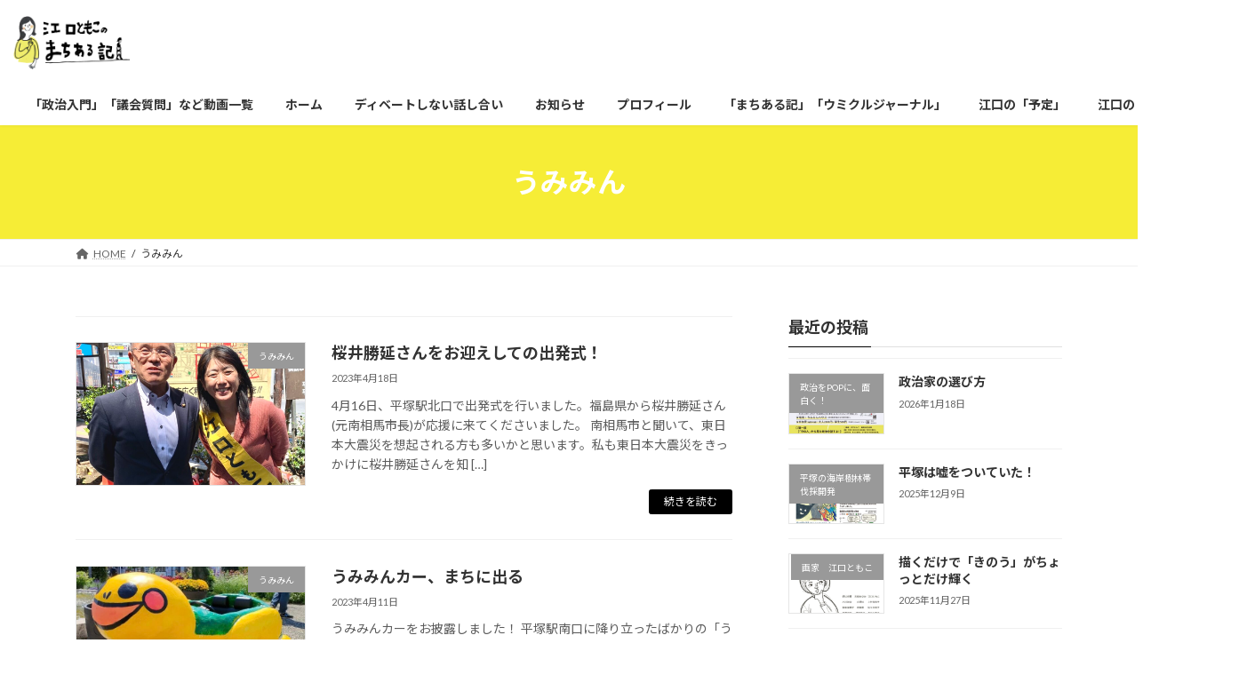

--- FILE ---
content_type: text/html; charset=UTF-8
request_url: https://eguchitomoko.net/category/%E3%81%86%E3%81%BF%E3%81%BF%E3%82%93/
body_size: 29433
content:
<!DOCTYPE html>
<html lang="ja">
<head>
<meta charset="utf-8">
<meta http-equiv="X-UA-Compatible" content="IE=edge">
<meta name="viewport" content="width=device-width, initial-scale=1">

<title>うみみん - 政治をPOPに、面白く！平塚市議会議員・江口ともこのまちある記</title>
<meta name='robots' content='max-image-preview:large' />
<link rel="alternate" type="application/rss+xml" title="政治をPOPに、面白く！平塚市議会議員・江口ともこのまちある記 &raquo; フィード" href="https://eguchitomoko.net/feed/" />
<link rel="alternate" type="application/rss+xml" title="政治をPOPに、面白く！平塚市議会議員・江口ともこのまちある記 &raquo; コメントフィード" href="https://eguchitomoko.net/comments/feed/" />
<link rel="alternate" type="application/rss+xml" title="政治をPOPに、面白く！平塚市議会議員・江口ともこのまちある記 &raquo; うみみん カテゴリーのフィード" href="https://eguchitomoko.net/category/%e3%81%86%e3%81%bf%e3%81%bf%e3%82%93/feed/" />
<meta name="description" content="うみみん について 政治をPOPに、面白く！平塚市議会議員・江口ともこのまちある記 " /><script type="text/javascript">
/* <![CDATA[ */
window._wpemojiSettings = {"baseUrl":"https:\/\/s.w.org\/images\/core\/emoji\/15.0.3\/72x72\/","ext":".png","svgUrl":"https:\/\/s.w.org\/images\/core\/emoji\/15.0.3\/svg\/","svgExt":".svg","source":{"concatemoji":"https:\/\/eguchitomoko.net\/wp-includes\/js\/wp-emoji-release.min.js?ver=01ad6eff26327605ec768cd6f62b081f"}};
/*! This file is auto-generated */
!function(i,n){var o,s,e;function c(e){try{var t={supportTests:e,timestamp:(new Date).valueOf()};sessionStorage.setItem(o,JSON.stringify(t))}catch(e){}}function p(e,t,n){e.clearRect(0,0,e.canvas.width,e.canvas.height),e.fillText(t,0,0);var t=new Uint32Array(e.getImageData(0,0,e.canvas.width,e.canvas.height).data),r=(e.clearRect(0,0,e.canvas.width,e.canvas.height),e.fillText(n,0,0),new Uint32Array(e.getImageData(0,0,e.canvas.width,e.canvas.height).data));return t.every(function(e,t){return e===r[t]})}function u(e,t,n){switch(t){case"flag":return n(e,"\ud83c\udff3\ufe0f\u200d\u26a7\ufe0f","\ud83c\udff3\ufe0f\u200b\u26a7\ufe0f")?!1:!n(e,"\ud83c\uddfa\ud83c\uddf3","\ud83c\uddfa\u200b\ud83c\uddf3")&&!n(e,"\ud83c\udff4\udb40\udc67\udb40\udc62\udb40\udc65\udb40\udc6e\udb40\udc67\udb40\udc7f","\ud83c\udff4\u200b\udb40\udc67\u200b\udb40\udc62\u200b\udb40\udc65\u200b\udb40\udc6e\u200b\udb40\udc67\u200b\udb40\udc7f");case"emoji":return!n(e,"\ud83d\udc26\u200d\u2b1b","\ud83d\udc26\u200b\u2b1b")}return!1}function f(e,t,n){var r="undefined"!=typeof WorkerGlobalScope&&self instanceof WorkerGlobalScope?new OffscreenCanvas(300,150):i.createElement("canvas"),a=r.getContext("2d",{willReadFrequently:!0}),o=(a.textBaseline="top",a.font="600 32px Arial",{});return e.forEach(function(e){o[e]=t(a,e,n)}),o}function t(e){var t=i.createElement("script");t.src=e,t.defer=!0,i.head.appendChild(t)}"undefined"!=typeof Promise&&(o="wpEmojiSettingsSupports",s=["flag","emoji"],n.supports={everything:!0,everythingExceptFlag:!0},e=new Promise(function(e){i.addEventListener("DOMContentLoaded",e,{once:!0})}),new Promise(function(t){var n=function(){try{var e=JSON.parse(sessionStorage.getItem(o));if("object"==typeof e&&"number"==typeof e.timestamp&&(new Date).valueOf()<e.timestamp+604800&&"object"==typeof e.supportTests)return e.supportTests}catch(e){}return null}();if(!n){if("undefined"!=typeof Worker&&"undefined"!=typeof OffscreenCanvas&&"undefined"!=typeof URL&&URL.createObjectURL&&"undefined"!=typeof Blob)try{var e="postMessage("+f.toString()+"("+[JSON.stringify(s),u.toString(),p.toString()].join(",")+"));",r=new Blob([e],{type:"text/javascript"}),a=new Worker(URL.createObjectURL(r),{name:"wpTestEmojiSupports"});return void(a.onmessage=function(e){c(n=e.data),a.terminate(),t(n)})}catch(e){}c(n=f(s,u,p))}t(n)}).then(function(e){for(var t in e)n.supports[t]=e[t],n.supports.everything=n.supports.everything&&n.supports[t],"flag"!==t&&(n.supports.everythingExceptFlag=n.supports.everythingExceptFlag&&n.supports[t]);n.supports.everythingExceptFlag=n.supports.everythingExceptFlag&&!n.supports.flag,n.DOMReady=!1,n.readyCallback=function(){n.DOMReady=!0}}).then(function(){return e}).then(function(){var e;n.supports.everything||(n.readyCallback(),(e=n.source||{}).concatemoji?t(e.concatemoji):e.wpemoji&&e.twemoji&&(t(e.twemoji),t(e.wpemoji)))}))}((window,document),window._wpemojiSettings);
/* ]]> */
</script>
<link rel='preload' id='sbi_styles-css-preload' href='https://eguchitomoko.net/wp-content/plugins/instagram-feed/css/sbi-styles.min.css?ver=6.10.0' as='style' onload="this.onload=null;this.rel='stylesheet'"/>
<link rel='stylesheet' id='sbi_styles-css' href='https://eguchitomoko.net/wp-content/plugins/instagram-feed/css/sbi-styles.min.css?ver=6.10.0' media='print' onload="this.media='all'; this.onload=null;">
<style id='vkExUnit_common_style-css' type='text/css'>:root{--vk-color-border-hr:rgba(0,0,0,0.07);--vk-color-bg-accent:rgba(0,0,0,0.02);--vk-color-border-light:rgba(0,0,0,0.07);--vk-color-border-zuru:rgba(255,255,255,0.8);--vk-color-text-meta:#d44950;--vk-color-text-body:#555555;--vk-color-text-link:#666666;--vk-color-text-link-hover:#1e73be;--vk-size-radius:4px;--vk-size-radius-sm:2px;--vk-size-text:16px;--vk-size-text-meta:0.75rem;--vk-size-text-lg:1.313rem;--vk-size-text-sm:0.875rem;--vk-size-text-xs:0.75rem;--vk-margin-meta:0.5rem;--vk-margin-block-bottom:2rem}.btn{white-space:inherit}[class^=vk_icon_w_r_sns_]{text-transform:none;font-weight:400;font-style:normal;font-variant:normal;font-family:vk_sns;line-height:1;speak:none;-webkit-font-smoothing:antialiased;-moz-osx-font-smoothing:grayscale}.page_top_btn{position:fixed;right:2%;bottom:3%;z-index:99999;width:40px;height:38px;color:transparent;border:none;background:rgba(0,0,0,.8);box-shadow:0 0 0 1px rgba(255,255,255,.8),0 0 0 2px rgba(0,0,0,.8);background-image:var(--ver_page_top_button_url);background-size:50%;background-repeat:no-repeat;background-position:center;opacity:0;transition:opacity .3s;text-decoration:none}.page_top_btn:hover{transition:opacity .3s;color:transparent;text-decoration:none}.scrolled .page_top_btn{display:block;opacity:1;color:transparent}.veu_profile .profile{overflow:hidden}.veu_profile .media_outer{position:relative;display:block;overflow:hidden;margin:.8em 0 .8em;box-sizing:border-box}.veu_profile .media_outer img{max-width:100%;height:auto}.veu_profile .media_round{border-radius:50%;width:120px;height:120px;position:relative}.veu_profile .media_round img{position:absolute;left:-9999px}.veu_profile .profile_text{margin-bottom:1em;font-size:14px}.veu_profile .sns_btns{margin:0;padding:0;width:100%}.veu_profile .sns_btns li{float:left;margin-right:.45em;list-style:none;text-align:center}.veu_profile .sns_btns li a{display:block;position:relative;width:40px;height:40px;border-radius:23px;color:#fff;text-decoration:none;font-size:20px}.veu_profile .sns_btns li a:hover{color:#fff;text-decoration:none;opacity:.8}.veu_profile .sns_btns li a.bg_fill .icon{color:#fff}.veu_profile .sns_btns .icon{position:absolute;top:50%;left:50%;transform:translateY(-50%) translateX(-50%)}.veu_profile .sns_btns .facebook_btn a{background:#3b5998;border:1px solid #3b5998}.veu_profile .sns_btns .facebook_btn a .icon{color:#3b5998}.veu_profile .sns_btns .twitter_btn a{background:#0f1419;border:1px solid #0f1419}.veu_profile .sns_btns .twitter_btn a .icon{color:#0f1419}.veu_profile .sns_btns .mail_btn a{background:#2f915f;border:1px solid #2f915f}.veu_profile .sns_btns .mail_btn a .icon{color:#2f915f}.veu_profile .sns_btns .youtube_btn a{background:#c81d1c;border:1px solid #c81d1c}.veu_profile .sns_btns .youtube_btn a .icon{color:#c81d1c}.veu_profile .sns_btns .instagram_btn a{background:#3f729b;border:1px solid #3f729b}.veu_profile .sns_btns .instagram_btn a .icon{color:#3f729b}</style>
<style id='vkExUnit_common_style-inline-css' type='text/css'>
.grecaptcha-badge{bottom: 85px !important;}
:root {--ver_page_top_button_url:url(https://eguchitomoko.net/wp-content/plugins/vk-all-in-one-expansion-unit/assets/images/to-top-btn-icon.svg);}@font-face {font-weight: normal;font-style: normal;font-family: "vk_sns";src: url("https://eguchitomoko.net/wp-content/plugins/vk-all-in-one-expansion-unit/inc/sns/icons/fonts/vk_sns.eot?-bq20cj");src: url("https://eguchitomoko.net/wp-content/plugins/vk-all-in-one-expansion-unit/inc/sns/icons/fonts/vk_sns.eot?#iefix-bq20cj") format("embedded-opentype"),url("https://eguchitomoko.net/wp-content/plugins/vk-all-in-one-expansion-unit/inc/sns/icons/fonts/vk_sns.woff?-bq20cj") format("woff"),url("https://eguchitomoko.net/wp-content/plugins/vk-all-in-one-expansion-unit/inc/sns/icons/fonts/vk_sns.ttf?-bq20cj") format("truetype"),url("https://eguchitomoko.net/wp-content/plugins/vk-all-in-one-expansion-unit/inc/sns/icons/fonts/vk_sns.svg?-bq20cj#vk_sns") format("svg");}
.veu_promotion-alert__content--text {border: 1px solid rgba(0,0,0,0.125);padding: 0.5em 1em;border-radius: var(--vk-size-radius);margin-bottom: var(--vk-margin-block-bottom);font-size: 0.875rem;}/* Alert Content部分に段落タグを入れた場合に最後の段落の余白を0にする */.veu_promotion-alert__content--text p:last-of-type{margin-bottom:0;margin-top: 0;}
</style>
<style id='wp-emoji-styles-inline-css' type='text/css'>

	img.wp-smiley, img.emoji {
		display: inline !important;
		border: none !important;
		box-shadow: none !important;
		height: 1em !important;
		width: 1em !important;
		margin: 0 0.07em !important;
		vertical-align: -0.1em !important;
		background: none !important;
		padding: 0 !important;
	}
</style>
<link rel='preload' id='wp-block-library-css-preload' href='https://eguchitomoko.net/wp-includes/css/dist/block-library/style.min.css?ver=01ad6eff26327605ec768cd6f62b081f' as='style' onload="this.onload=null;this.rel='stylesheet'"/>
<link rel='stylesheet' id='wp-block-library-css' href='https://eguchitomoko.net/wp-includes/css/dist/block-library/style.min.css?ver=01ad6eff26327605ec768cd6f62b081f' media='print' onload="this.media='all'; this.onload=null;">
<style id='wp-block-library-inline-css' type='text/css'>
.vk-cols--reverse{flex-direction:row-reverse}.vk-cols--hasbtn{margin-bottom:0}.vk-cols--hasbtn>.row>.vk_gridColumn_item,.vk-cols--hasbtn>.wp-block-column{position:relative;padding-bottom:3em}.vk-cols--hasbtn>.row>.vk_gridColumn_item>.wp-block-buttons,.vk-cols--hasbtn>.row>.vk_gridColumn_item>.vk_button,.vk-cols--hasbtn>.wp-block-column>.wp-block-buttons,.vk-cols--hasbtn>.wp-block-column>.vk_button{position:absolute;bottom:0;width:100%}.vk-cols--fit.wp-block-columns{gap:0}.vk-cols--fit.wp-block-columns,.vk-cols--fit.wp-block-columns:not(.is-not-stacked-on-mobile){margin-top:0;margin-bottom:0;justify-content:space-between}.vk-cols--fit.wp-block-columns>.wp-block-column *:last-child,.vk-cols--fit.wp-block-columns:not(.is-not-stacked-on-mobile)>.wp-block-column *:last-child{margin-bottom:0}.vk-cols--fit.wp-block-columns>.wp-block-column>.wp-block-cover,.vk-cols--fit.wp-block-columns:not(.is-not-stacked-on-mobile)>.wp-block-column>.wp-block-cover{margin-top:0}.vk-cols--fit.wp-block-columns.has-background,.vk-cols--fit.wp-block-columns:not(.is-not-stacked-on-mobile).has-background{padding:0}@media(max-width: 599px){.vk-cols--fit.wp-block-columns:not(.has-background)>.wp-block-column:not(.has-background),.vk-cols--fit.wp-block-columns:not(.is-not-stacked-on-mobile):not(.has-background)>.wp-block-column:not(.has-background){padding-left:0 !important;padding-right:0 !important}}@media(min-width: 782px){.vk-cols--fit.wp-block-columns .block-editor-block-list__block.wp-block-column:not(:first-child),.vk-cols--fit.wp-block-columns>.wp-block-column:not(:first-child),.vk-cols--fit.wp-block-columns:not(.is-not-stacked-on-mobile) .block-editor-block-list__block.wp-block-column:not(:first-child),.vk-cols--fit.wp-block-columns:not(.is-not-stacked-on-mobile)>.wp-block-column:not(:first-child){margin-left:0}}@media(min-width: 600px)and (max-width: 781px){.vk-cols--fit.wp-block-columns .wp-block-column:nth-child(2n),.vk-cols--fit.wp-block-columns:not(.is-not-stacked-on-mobile) .wp-block-column:nth-child(2n){margin-left:0}.vk-cols--fit.wp-block-columns .wp-block-column:not(:only-child),.vk-cols--fit.wp-block-columns:not(.is-not-stacked-on-mobile) .wp-block-column:not(:only-child){flex-basis:50% !important}}.vk-cols--fit--gap1.wp-block-columns{gap:1px}@media(min-width: 600px)and (max-width: 781px){.vk-cols--fit--gap1.wp-block-columns .wp-block-column:not(:only-child){flex-basis:calc(50% - 1px) !important}}.vk-cols--fit.vk-cols--grid>.block-editor-block-list__block,.vk-cols--fit.vk-cols--grid>.wp-block-column,.vk-cols--fit.vk-cols--grid:not(.is-not-stacked-on-mobile)>.block-editor-block-list__block,.vk-cols--fit.vk-cols--grid:not(.is-not-stacked-on-mobile)>.wp-block-column{flex-basis:50%;box-sizing:border-box}@media(max-width: 599px){.vk-cols--fit.vk-cols--grid.vk-cols--grid--alignfull>.wp-block-column:nth-child(2)>.wp-block-cover,.vk-cols--fit.vk-cols--grid:not(.is-not-stacked-on-mobile).vk-cols--grid--alignfull>.wp-block-column:nth-child(2)>.wp-block-cover{width:100vw;margin-right:calc((100% - 100vw)/2);margin-left:calc((100% - 100vw)/2)}}@media(min-width: 600px){.vk-cols--fit.vk-cols--grid.vk-cols--grid--alignfull>.wp-block-column:nth-child(2)>.wp-block-cover,.vk-cols--fit.vk-cols--grid:not(.is-not-stacked-on-mobile).vk-cols--grid--alignfull>.wp-block-column:nth-child(2)>.wp-block-cover{margin-right:calc(100% - 50vw);width:50vw}}@media(min-width: 600px){.vk-cols--fit.vk-cols--grid.vk-cols--grid--alignfull.vk-cols--reverse>.wp-block-column,.vk-cols--fit.vk-cols--grid:not(.is-not-stacked-on-mobile).vk-cols--grid--alignfull.vk-cols--reverse>.wp-block-column{margin-left:0;margin-right:0}.vk-cols--fit.vk-cols--grid.vk-cols--grid--alignfull.vk-cols--reverse>.wp-block-column:nth-child(2)>.wp-block-cover,.vk-cols--fit.vk-cols--grid:not(.is-not-stacked-on-mobile).vk-cols--grid--alignfull.vk-cols--reverse>.wp-block-column:nth-child(2)>.wp-block-cover{margin-left:calc(100% - 50vw)}}.vk-cols--menu h2,.vk-cols--menu h3,.vk-cols--menu h4,.vk-cols--menu h5{margin-bottom:.2em;text-shadow:#000 0 0 10px}.vk-cols--menu h2:first-child,.vk-cols--menu h3:first-child,.vk-cols--menu h4:first-child,.vk-cols--menu h5:first-child{margin-top:0}.vk-cols--menu p{margin-bottom:1rem;text-shadow:#000 0 0 10px}.vk-cols--menu .wp-block-cover__inner-container:last-child{margin-bottom:0}.vk-cols--fitbnrs .wp-block-column .wp-block-cover:hover img{filter:unset}.vk-cols--fitbnrs .wp-block-column .wp-block-cover:hover{background-color:unset}.vk-cols--fitbnrs .wp-block-column .wp-block-cover:hover .wp-block-cover__image-background{filter:unset !important}.vk-cols--fitbnrs .wp-block-cover__inner-container{position:absolute;height:100%;width:100%}.vk-cols--fitbnrs .vk_button{height:100%;margin:0}.vk-cols--fitbnrs .vk_button .vk_button_btn,.vk-cols--fitbnrs .vk_button .btn{height:100%;width:100%;border:none;box-shadow:none;background-color:unset !important;transition:unset}.vk-cols--fitbnrs .vk_button .vk_button_btn:hover,.vk-cols--fitbnrs .vk_button .btn:hover{transition:unset}.vk-cols--fitbnrs .vk_button .vk_button_btn:after,.vk-cols--fitbnrs .vk_button .btn:after{border:none}.vk-cols--fitbnrs .vk_button .vk_button_link_txt{width:100%;position:absolute;top:50%;left:50%;transform:translateY(-50%) translateX(-50%);font-size:2rem;text-shadow:#000 0 0 10px}.vk-cols--fitbnrs .vk_button .vk_button_link_subCaption{width:100%;position:absolute;top:calc(50% + 2.2em);left:50%;transform:translateY(-50%) translateX(-50%);text-shadow:#000 0 0 10px}@media(min-width: 992px){.vk-cols--media.wp-block-columns{gap:3rem}}.vk-fit-map figure{margin-bottom:0}.vk-fit-map iframe{position:relative;margin-bottom:0;display:block;max-height:400px;width:100vw}.vk-fit-map:is(.alignfull,.alignwide) div{max-width:100%}.vk-table--th--width25 :where(tr>*:first-child){width:25%}.vk-table--th--width30 :where(tr>*:first-child){width:30%}.vk-table--th--width35 :where(tr>*:first-child){width:35%}.vk-table--th--width40 :where(tr>*:first-child){width:40%}.vk-table--th--bg-bright :where(tr>*:first-child){background-color:var(--wp--preset--color--bg-secondary, rgba(0, 0, 0, 0.05))}@media(max-width: 599px){.vk-table--mobile-block :is(th,td){width:100%;display:block}.vk-table--mobile-block.wp-block-table table :is(th,td){border-top:none}}.vk-table--width--th25 :where(tr>*:first-child){width:25%}.vk-table--width--th30 :where(tr>*:first-child){width:30%}.vk-table--width--th35 :where(tr>*:first-child){width:35%}.vk-table--width--th40 :where(tr>*:first-child){width:40%}.no-margin{margin:0}@media(max-width: 599px){.wp-block-image.vk-aligncenter--mobile>.alignright{float:none;margin-left:auto;margin-right:auto}.vk-no-padding-horizontal--mobile{padding-left:0 !important;padding-right:0 !important}}
/* VK Color Palettes */:root{ --wp--preset--color--vk-color-primary:#000000}/* --vk-color-primary is deprecated. */:root{ --vk-color-primary: var(--wp--preset--color--vk-color-primary);}:root{ --wp--preset--color--vk-color-primary-dark:#000000}/* --vk-color-primary-dark is deprecated. */:root{ --vk-color-primary-dark: var(--wp--preset--color--vk-color-primary-dark);}:root{ --wp--preset--color--vk-color-primary-vivid:#000000}/* --vk-color-primary-vivid is deprecated. */:root{ --vk-color-primary-vivid: var(--wp--preset--color--vk-color-primary-vivid);}
</style>
<style id='pdfemb-pdf-embedder-viewer-style-inline-css' type='text/css'>
.wp-block-pdfemb-pdf-embedder-viewer{max-width:none}

</style>
<link rel='preload' id='vk-blocks/alert-css-preload' href='https://eguchitomoko.net/wp-content/plugins/vk-blocks/build/alert/style.css?ver=1.72.1.1' as='style' onload="this.onload=null;this.rel='stylesheet'"/>
<link rel='stylesheet' id='vk-blocks/alert-css' href='https://eguchitomoko.net/wp-content/plugins/vk-blocks/build/alert/style.css?ver=1.72.1.1' media='print' onload="this.media='all'; this.onload=null;">
<link rel='preload' id='vk-blocks/ancestor-page-list-css-preload' href='https://eguchitomoko.net/wp-content/plugins/vk-blocks/build/ancestor-page-list/style.css?ver=1.72.1.1' as='style' onload="this.onload=null;this.rel='stylesheet'"/>
<link rel='stylesheet' id='vk-blocks/ancestor-page-list-css' href='https://eguchitomoko.net/wp-content/plugins/vk-blocks/build/ancestor-page-list/style.css?ver=1.72.1.1' media='print' onload="this.media='all'; this.onload=null;">
<link rel='preload' id='vk-blocks/balloon-css-preload' href='https://eguchitomoko.net/wp-content/plugins/vk-blocks/build/balloon/style.css?ver=1.72.1.1' as='style' onload="this.onload=null;this.rel='stylesheet'"/>
<link rel='stylesheet' id='vk-blocks/balloon-css' href='https://eguchitomoko.net/wp-content/plugins/vk-blocks/build/balloon/style.css?ver=1.72.1.1' media='print' onload="this.media='all'; this.onload=null;">
<link rel='preload' id='vk-blocks/border-box-css-preload' href='https://eguchitomoko.net/wp-content/plugins/vk-blocks/build/border-box/style.css?ver=1.72.1.1' as='style' onload="this.onload=null;this.rel='stylesheet'"/>
<link rel='stylesheet' id='vk-blocks/border-box-css' href='https://eguchitomoko.net/wp-content/plugins/vk-blocks/build/border-box/style.css?ver=1.72.1.1' media='print' onload="this.media='all'; this.onload=null;">
<link rel='preload' id='vk-blocks/button-css-preload' href='https://eguchitomoko.net/wp-content/plugins/vk-blocks/build/button/style.css?ver=1.72.1.1' as='style' onload="this.onload=null;this.rel='stylesheet'"/>
<link rel='stylesheet' id='vk-blocks/button-css' href='https://eguchitomoko.net/wp-content/plugins/vk-blocks/build/button/style.css?ver=1.72.1.1' media='print' onload="this.media='all'; this.onload=null;">
<link rel='preload' id='vk-blocks/faq-css-preload' href='https://eguchitomoko.net/wp-content/plugins/vk-blocks/build/faq/style.css?ver=1.72.1.1' as='style' onload="this.onload=null;this.rel='stylesheet'"/>
<link rel='stylesheet' id='vk-blocks/faq-css' href='https://eguchitomoko.net/wp-content/plugins/vk-blocks/build/faq/style.css?ver=1.72.1.1' media='print' onload="this.media='all'; this.onload=null;">
<link rel='preload' id='vk-blocks/flow-css-preload' href='https://eguchitomoko.net/wp-content/plugins/vk-blocks/build/flow/style.css?ver=1.72.1.1' as='style' onload="this.onload=null;this.rel='stylesheet'"/>
<link rel='stylesheet' id='vk-blocks/flow-css' href='https://eguchitomoko.net/wp-content/plugins/vk-blocks/build/flow/style.css?ver=1.72.1.1' media='print' onload="this.media='all'; this.onload=null;">
<link rel='preload' id='vk-blocks/heading-css-preload' href='https://eguchitomoko.net/wp-content/plugins/vk-blocks/build/heading/style.css?ver=1.72.1.1' as='style' onload="this.onload=null;this.rel='stylesheet'"/>
<link rel='stylesheet' id='vk-blocks/heading-css' href='https://eguchitomoko.net/wp-content/plugins/vk-blocks/build/heading/style.css?ver=1.72.1.1' media='print' onload="this.media='all'; this.onload=null;">
<link rel='preload' id='vk-blocks/icon-css-preload' href='https://eguchitomoko.net/wp-content/plugins/vk-blocks/build/icon/style.css?ver=1.72.1.1' as='style' onload="this.onload=null;this.rel='stylesheet'"/>
<link rel='stylesheet' id='vk-blocks/icon-css' href='https://eguchitomoko.net/wp-content/plugins/vk-blocks/build/icon/style.css?ver=1.72.1.1' media='print' onload="this.media='all'; this.onload=null;">
<link rel='preload' id='vk-blocks/icon-outer-css-preload' href='https://eguchitomoko.net/wp-content/plugins/vk-blocks/build/icon-outer/style.css?ver=1.72.1.1' as='style' onload="this.onload=null;this.rel='stylesheet'"/>
<link rel='stylesheet' id='vk-blocks/icon-outer-css' href='https://eguchitomoko.net/wp-content/plugins/vk-blocks/build/icon-outer/style.css?ver=1.72.1.1' media='print' onload="this.media='all'; this.onload=null;">
<link rel='preload' id='vk-blocks/pr-blocks-css-preload' href='https://eguchitomoko.net/wp-content/plugins/vk-blocks/build/pr-blocks/style.css?ver=1.72.1.1' as='style' onload="this.onload=null;this.rel='stylesheet'"/>
<link rel='stylesheet' id='vk-blocks/pr-blocks-css' href='https://eguchitomoko.net/wp-content/plugins/vk-blocks/build/pr-blocks/style.css?ver=1.72.1.1' media='print' onload="this.media='all'; this.onload=null;">
<link rel='preload' id='vk-blocks/pr-content-css-preload' href='https://eguchitomoko.net/wp-content/plugins/vk-blocks/build/pr-content/style.css?ver=1.72.1.1' as='style' onload="this.onload=null;this.rel='stylesheet'"/>
<link rel='stylesheet' id='vk-blocks/pr-content-css' href='https://eguchitomoko.net/wp-content/plugins/vk-blocks/build/pr-content/style.css?ver=1.72.1.1' media='print' onload="this.media='all'; this.onload=null;">
<style id='vk-swiper-style-css' type='text/css'>@font-face{font-family:swiper-icons;src:url('[data-uri]');font-weight:400;font-style:normal}:root{--swiper-theme-color:#007aff}:host{position:relative;display:block;margin-left:auto;margin-right:auto;z-index:1}.swiper{margin-left:auto;margin-right:auto;position:relative;overflow:hidden;list-style:none;padding:0;z-index:1;display:block}.swiper-vertical>.swiper-wrapper{flex-direction:column}.swiper-wrapper{position:relative;width:100%;height:100%;z-index:1;display:flex;transition-property:transform;transition-timing-function:var(--swiper-wrapper-transition-timing-function,initial);box-sizing:content-box}.swiper-android .swiper-slide,.swiper-ios .swiper-slide,.swiper-wrapper{transform:translate3d(0px,0,0)}.swiper-horizontal{touch-action:pan-y}.swiper-vertical{touch-action:pan-x}.swiper-slide{flex-shrink:0;width:100%;height:100%;position:relative;transition-property:transform;display:block}.swiper-slide-invisible-blank{visibility:hidden}.swiper-autoheight,.swiper-autoheight .swiper-slide{height:auto}.swiper-autoheight .swiper-wrapper{align-items:flex-start;transition-property:transform,height}.swiper-backface-hidden .swiper-slide{transform:translateZ(0);-webkit-backface-visibility:hidden;backface-visibility:hidden}.swiper-3d.swiper-css-mode .swiper-wrapper{perspective:1200px}.swiper-3d .swiper-wrapper{transform-style:preserve-3d}.swiper-3d{perspective:1200px}.swiper-3d .swiper-cube-shadow,.swiper-3d .swiper-slide{transform-style:preserve-3d}.swiper-css-mode>.swiper-wrapper{overflow:auto;scrollbar-width:none;-ms-overflow-style:none}.swiper-css-mode>.swiper-wrapper::-webkit-scrollbar{display:none}.swiper-css-mode>.swiper-wrapper>.swiper-slide{scroll-snap-align:start start}.swiper-css-mode.swiper-horizontal>.swiper-wrapper{scroll-snap-type:x mandatory}.swiper-css-mode.swiper-vertical>.swiper-wrapper{scroll-snap-type:y mandatory}.swiper-css-mode.swiper-free-mode>.swiper-wrapper{scroll-snap-type:none}.swiper-css-mode.swiper-free-mode>.swiper-wrapper>.swiper-slide{scroll-snap-align:none}.swiper-css-mode.swiper-centered>.swiper-wrapper::before{content:'';flex-shrink:0;order:9999}.swiper-css-mode.swiper-centered>.swiper-wrapper>.swiper-slide{scroll-snap-align:center center;scroll-snap-stop:always}.swiper-css-mode.swiper-centered.swiper-horizontal>.swiper-wrapper>.swiper-slide:first-child{margin-inline-start:var(--swiper-centered-offset-before)}.swiper-css-mode.swiper-centered.swiper-horizontal>.swiper-wrapper::before{height:100%;min-height:1px;width:var(--swiper-centered-offset-after)}.swiper-css-mode.swiper-centered.swiper-vertical>.swiper-wrapper>.swiper-slide:first-child{margin-block-start:var(--swiper-centered-offset-before)}.swiper-css-mode.swiper-centered.swiper-vertical>.swiper-wrapper::before{width:100%;min-width:1px;height:var(--swiper-centered-offset-after)}.swiper-3d .swiper-slide-shadow,.swiper-3d .swiper-slide-shadow-bottom,.swiper-3d .swiper-slide-shadow-left,.swiper-3d .swiper-slide-shadow-right,.swiper-3d .swiper-slide-shadow-top{position:absolute;left:0;top:0;width:100%;height:100%;pointer-events:none;z-index:10}.swiper-3d .swiper-slide-shadow{background:rgba(0,0,0,.15)}.swiper-3d .swiper-slide-shadow-left{background-image:linear-gradient(to left,rgba(0,0,0,.5),rgba(0,0,0,0))}.swiper-3d .swiper-slide-shadow-right{background-image:linear-gradient(to right,rgba(0,0,0,.5),rgba(0,0,0,0))}.swiper-3d .swiper-slide-shadow-top{background-image:linear-gradient(to top,rgba(0,0,0,.5),rgba(0,0,0,0))}.swiper-3d .swiper-slide-shadow-bottom{background-image:linear-gradient(to bottom,rgba(0,0,0,.5),rgba(0,0,0,0))}.swiper-lazy-preloader{width:42px;height:42px;position:absolute;left:50%;top:50%;margin-left:-21px;margin-top:-21px;z-index:10;transform-origin:50%;box-sizing:border-box;border:4px solid var(--swiper-preloader-color,var(--swiper-theme-color));border-radius:50%;border-top-color:transparent}.swiper-watch-progress .swiper-slide-visible .swiper-lazy-preloader,.swiper:not(.swiper-watch-progress) .swiper-lazy-preloader{animation:swiper-preloader-spin 1s infinite linear}.swiper-lazy-preloader-white{--swiper-preloader-color:#fff}.swiper-lazy-preloader-black{--swiper-preloader-color:#000}@keyframes swiper-preloader-spin{0%{transform:rotate(0deg)}100%{transform:rotate(360deg)}}.swiper-virtual .swiper-slide{-webkit-backface-visibility:hidden;transform:translateZ(0)}.swiper-virtual.swiper-css-mode .swiper-wrapper::after{content:'';position:absolute;left:0;top:0;pointer-events:none}.swiper-virtual.swiper-css-mode.swiper-horizontal .swiper-wrapper::after{height:1px;width:var(--swiper-virtual-size)}.swiper-virtual.swiper-css-mode.swiper-vertical .swiper-wrapper::after{width:1px;height:var(--swiper-virtual-size)}:root{--swiper-navigation-size:44px}.swiper-button-next,.swiper-button-prev{position:absolute;top:var(--swiper-navigation-top-offset,50%);width:calc(var(--swiper-navigation-size)/44 * 27);height:var(--swiper-navigation-size);margin-top:calc(0px - (var(--swiper-navigation-size)/2));z-index:10;cursor:pointer;display:flex;align-items:center;justify-content:center;color:var(--swiper-navigation-color,var(--swiper-theme-color))}.swiper-button-next.swiper-button-disabled,.swiper-button-prev.swiper-button-disabled{opacity:.35;cursor:auto;pointer-events:none}.swiper-button-next.swiper-button-hidden,.swiper-button-prev.swiper-button-hidden{opacity:0;cursor:auto;pointer-events:none}.swiper-navigation-disabled .swiper-button-next,.swiper-navigation-disabled .swiper-button-prev{display:none!important}.swiper-button-next svg,.swiper-button-prev svg{width:100%;height:100%;object-fit:contain;transform-origin:center}.swiper-rtl .swiper-button-next svg,.swiper-rtl .swiper-button-prev svg{transform:rotate(180deg)}.swiper-button-prev,.swiper-rtl .swiper-button-next{left:var(--swiper-navigation-sides-offset,10px);right:auto}.swiper-button-next,.swiper-rtl .swiper-button-prev{right:var(--swiper-navigation-sides-offset,10px);left:auto}.swiper-button-lock{display:none}.swiper-button-next:after,.swiper-button-prev:after{font-family:swiper-icons;font-size:var(--swiper-navigation-size);text-transform:none!important;letter-spacing:0;font-variant:initial;line-height:1}.swiper-button-prev:after,.swiper-rtl .swiper-button-next:after{content:'prev'}.swiper-button-next,.swiper-rtl .swiper-button-prev{right:var(--swiper-navigation-sides-offset,10px);left:auto}.swiper-button-next:after,.swiper-rtl .swiper-button-prev:after{content:'next'}.swiper-pagination{position:absolute;text-align:center;transition:.3s opacity;transform:translate3d(0,0,0);z-index:10}.swiper-pagination.swiper-pagination-hidden{opacity:0}.swiper-pagination-disabled>.swiper-pagination,.swiper-pagination.swiper-pagination-disabled{display:none!important}.swiper-horizontal>.swiper-pagination-bullets,.swiper-pagination-bullets.swiper-pagination-horizontal,.swiper-pagination-custom,.swiper-pagination-fraction{bottom:var(--swiper-pagination-bottom,8px);top:var(--swiper-pagination-top,auto);left:0;width:100%}.swiper-pagination-bullets-dynamic{overflow:hidden;font-size:0}.swiper-pagination-bullets-dynamic .swiper-pagination-bullet{transform:scale(.33);position:relative}.swiper-pagination-bullets-dynamic .swiper-pagination-bullet-active{transform:scale(1)}.swiper-pagination-bullets-dynamic .swiper-pagination-bullet-active-main{transform:scale(1)}.swiper-pagination-bullets-dynamic .swiper-pagination-bullet-active-prev{transform:scale(.66)}.swiper-pagination-bullets-dynamic .swiper-pagination-bullet-active-prev-prev{transform:scale(.33)}.swiper-pagination-bullets-dynamic .swiper-pagination-bullet-active-next{transform:scale(.66)}.swiper-pagination-bullets-dynamic .swiper-pagination-bullet-active-next-next{transform:scale(.33)}.swiper-pagination-bullet{width:var(--swiper-pagination-bullet-width,var(--swiper-pagination-bullet-size,8px));height:var(--swiper-pagination-bullet-height,var(--swiper-pagination-bullet-size,8px));display:inline-block;border-radius:var(--swiper-pagination-bullet-border-radius,50%);background:var(--swiper-pagination-bullet-inactive-color,#000);opacity:var(--swiper-pagination-bullet-inactive-opacity,.2)}button.swiper-pagination-bullet{border:none;margin:0;padding:0;box-shadow:none;-webkit-appearance:none;appearance:none}.swiper-pagination-clickable .swiper-pagination-bullet{cursor:pointer}.swiper-pagination-bullet:only-child{display:none!important}.swiper-pagination-bullet-active{opacity:var(--swiper-pagination-bullet-opacity,1);background:var(--swiper-pagination-color,var(--swiper-theme-color))}.swiper-pagination-vertical.swiper-pagination-bullets,.swiper-vertical>.swiper-pagination-bullets{right:var(--swiper-pagination-right,8px);left:var(--swiper-pagination-left,auto);top:50%;transform:translate3d(0px,-50%,0)}.swiper-pagination-vertical.swiper-pagination-bullets .swiper-pagination-bullet,.swiper-vertical>.swiper-pagination-bullets .swiper-pagination-bullet{margin:var(--swiper-pagination-bullet-vertical-gap,6px) 0;display:block}.swiper-pagination-vertical.swiper-pagination-bullets.swiper-pagination-bullets-dynamic,.swiper-vertical>.swiper-pagination-bullets.swiper-pagination-bullets-dynamic{top:50%;transform:translateY(-50%);width:8px}.swiper-pagination-vertical.swiper-pagination-bullets.swiper-pagination-bullets-dynamic .swiper-pagination-bullet,.swiper-vertical>.swiper-pagination-bullets.swiper-pagination-bullets-dynamic .swiper-pagination-bullet{display:inline-block;transition:.2s transform,.2s top}.swiper-horizontal>.swiper-pagination-bullets .swiper-pagination-bullet,.swiper-pagination-horizontal.swiper-pagination-bullets .swiper-pagination-bullet{margin:0 var(--swiper-pagination-bullet-horizontal-gap,4px)}.swiper-horizontal>.swiper-pagination-bullets.swiper-pagination-bullets-dynamic,.swiper-pagination-horizontal.swiper-pagination-bullets.swiper-pagination-bullets-dynamic{left:50%;transform:translateX(-50%);white-space:nowrap}.swiper-horizontal>.swiper-pagination-bullets.swiper-pagination-bullets-dynamic .swiper-pagination-bullet,.swiper-pagination-horizontal.swiper-pagination-bullets.swiper-pagination-bullets-dynamic .swiper-pagination-bullet{transition:.2s transform,.2s left}.swiper-horizontal.swiper-rtl>.swiper-pagination-bullets-dynamic .swiper-pagination-bullet{transition:.2s transform,.2s right}.swiper-pagination-fraction{color:var(--swiper-pagination-fraction-color,inherit)}.swiper-pagination-progressbar{background:var(--swiper-pagination-progressbar-bg-color,rgba(0,0,0,.25));position:absolute}.swiper-pagination-progressbar .swiper-pagination-progressbar-fill{background:var(--swiper-pagination-color,var(--swiper-theme-color));position:absolute;left:0;top:0;width:100%;height:100%;transform:scale(0);transform-origin:left top}.swiper-rtl .swiper-pagination-progressbar .swiper-pagination-progressbar-fill{transform-origin:right top}.swiper-horizontal>.swiper-pagination-progressbar,.swiper-pagination-progressbar.swiper-pagination-horizontal,.swiper-pagination-progressbar.swiper-pagination-vertical.swiper-pagination-progressbar-opposite,.swiper-vertical>.swiper-pagination-progressbar.swiper-pagination-progressbar-opposite{width:100%;height:var(--swiper-pagination-progressbar-size,4px);left:0;top:0}.swiper-horizontal>.swiper-pagination-progressbar.swiper-pagination-progressbar-opposite,.swiper-pagination-progressbar.swiper-pagination-horizontal.swiper-pagination-progressbar-opposite,.swiper-pagination-progressbar.swiper-pagination-vertical,.swiper-vertical>.swiper-pagination-progressbar{width:var(--swiper-pagination-progressbar-size,4px);height:100%;left:0;top:0}.swiper-pagination-lock{display:none}.swiper-scrollbar{border-radius:var(--swiper-scrollbar-border-radius,10px);position:relative;touch-action:none;background:var(--swiper-scrollbar-bg-color,rgba(0,0,0,.1))}.swiper-scrollbar-disabled>.swiper-scrollbar,.swiper-scrollbar.swiper-scrollbar-disabled{display:none!important}.swiper-horizontal>.swiper-scrollbar,.swiper-scrollbar.swiper-scrollbar-horizontal{position:absolute;left:var(--swiper-scrollbar-sides-offset,1%);bottom:var(--swiper-scrollbar-bottom,4px);top:var(--swiper-scrollbar-top,auto);z-index:50;height:var(--swiper-scrollbar-size,4px);width:calc(100% - 2 * var(--swiper-scrollbar-sides-offset,1%))}.swiper-scrollbar.swiper-scrollbar-vertical,.swiper-vertical>.swiper-scrollbar{position:absolute;left:var(--swiper-scrollbar-left,auto);right:var(--swiper-scrollbar-right,4px);top:var(--swiper-scrollbar-sides-offset,1%);z-index:50;width:var(--swiper-scrollbar-size,4px);height:calc(100% - 2 * var(--swiper-scrollbar-sides-offset,1%))}.swiper-scrollbar-drag{height:100%;width:100%;position:relative;background:var(--swiper-scrollbar-drag-bg-color,rgba(0,0,0,.5));border-radius:var(--swiper-scrollbar-border-radius,10px);left:0;top:0}.swiper-scrollbar-cursor-drag{cursor:move}.swiper-scrollbar-lock{display:none}.swiper-zoom-container{width:100%;height:100%;display:flex;justify-content:center;align-items:center;text-align:center}.swiper-zoom-container>canvas,.swiper-zoom-container>img,.swiper-zoom-container>svg{max-width:100%;max-height:100%;object-fit:contain}.swiper-slide-zoomed{cursor:move;touch-action:none}.swiper .swiper-notification{position:absolute;left:0;top:0;pointer-events:none;opacity:0;z-index:-1000}.swiper-free-mode>.swiper-wrapper{transition-timing-function:ease-out;margin:0 auto}.swiper-grid>.swiper-wrapper{flex-wrap:wrap}.swiper-grid-column>.swiper-wrapper{flex-wrap:wrap;flex-direction:column}.swiper-fade.swiper-free-mode .swiper-slide{transition-timing-function:ease-out}.swiper-fade .swiper-slide{pointer-events:none;transition-property:opacity}.swiper-fade .swiper-slide .swiper-slide{pointer-events:none}.swiper-fade .swiper-slide-active{pointer-events:auto}.swiper-fade .swiper-slide-active .swiper-slide-active{pointer-events:auto}.swiper-cube{overflow:visible}.swiper-cube .swiper-slide{pointer-events:none;-webkit-backface-visibility:hidden;backface-visibility:hidden;z-index:1;visibility:hidden;transform-origin:0 0;width:100%;height:100%}.swiper-cube .swiper-slide .swiper-slide{pointer-events:none}.swiper-cube.swiper-rtl .swiper-slide{transform-origin:100% 0}.swiper-cube .swiper-slide-active,.swiper-cube .swiper-slide-active .swiper-slide-active{pointer-events:auto}.swiper-cube .swiper-slide-active,.swiper-cube .swiper-slide-next,.swiper-cube .swiper-slide-prev{pointer-events:auto;visibility:visible}.swiper-cube .swiper-cube-shadow{position:absolute;left:0;bottom:0px;width:100%;height:100%;opacity:.6;z-index:0}.swiper-cube .swiper-cube-shadow:before{content:'';background:#000;position:absolute;left:0;top:0;bottom:0;right:0;filter:blur(50px)}.swiper-cube .swiper-slide-next+.swiper-slide{pointer-events:auto;visibility:visible}.swiper-cube .swiper-slide-shadow-cube.swiper-slide-shadow-bottom,.swiper-cube .swiper-slide-shadow-cube.swiper-slide-shadow-left,.swiper-cube .swiper-slide-shadow-cube.swiper-slide-shadow-right,.swiper-cube .swiper-slide-shadow-cube.swiper-slide-shadow-top{z-index:0;-webkit-backface-visibility:hidden;backface-visibility:hidden}.swiper-flip{overflow:visible}.swiper-flip .swiper-slide{pointer-events:none;-webkit-backface-visibility:hidden;backface-visibility:hidden;z-index:1}.swiper-flip .swiper-slide .swiper-slide{pointer-events:none}.swiper-flip .swiper-slide-active,.swiper-flip .swiper-slide-active .swiper-slide-active{pointer-events:auto}.swiper-flip .swiper-slide-shadow-flip.swiper-slide-shadow-bottom,.swiper-flip .swiper-slide-shadow-flip.swiper-slide-shadow-left,.swiper-flip .swiper-slide-shadow-flip.swiper-slide-shadow-right,.swiper-flip .swiper-slide-shadow-flip.swiper-slide-shadow-top{z-index:0;-webkit-backface-visibility:hidden;backface-visibility:hidden}.swiper-creative .swiper-slide{-webkit-backface-visibility:hidden;backface-visibility:hidden;overflow:hidden;transition-property:transform,opacity,height}.swiper-cards{overflow:visible}.swiper-cards .swiper-slide{transform-origin:center bottom;-webkit-backface-visibility:hidden;backface-visibility:hidden;overflow:hidden}</style>
<link rel='preload' id='vk-blocks/slider-css-preload' href='https://eguchitomoko.net/wp-content/plugins/vk-blocks/build/slider/style.css?ver=1.72.1.1' as='style' onload="this.onload=null;this.rel='stylesheet'"/>
<link rel='stylesheet' id='vk-blocks/slider-css' href='https://eguchitomoko.net/wp-content/plugins/vk-blocks/build/slider/style.css?ver=1.72.1.1' media='print' onload="this.media='all'; this.onload=null;">
<link rel='preload' id='vk-blocks/slider-item-css-preload' href='https://eguchitomoko.net/wp-content/plugins/vk-blocks/build/slider-item/style.css?ver=1.72.1.1' as='style' onload="this.onload=null;this.rel='stylesheet'"/>
<link rel='stylesheet' id='vk-blocks/slider-item-css' href='https://eguchitomoko.net/wp-content/plugins/vk-blocks/build/slider-item/style.css?ver=1.72.1.1' media='print' onload="this.media='all'; this.onload=null;">
<link rel='preload' id='vk-blocks/spacer-css-preload' href='https://eguchitomoko.net/wp-content/plugins/vk-blocks/build/spacer/style.css?ver=1.72.1.1' as='style' onload="this.onload=null;this.rel='stylesheet'"/>
<link rel='stylesheet' id='vk-blocks/spacer-css' href='https://eguchitomoko.net/wp-content/plugins/vk-blocks/build/spacer/style.css?ver=1.72.1.1' media='print' onload="this.media='all'; this.onload=null;">
<link rel='preload' id='vk-blocks/staff-css-preload' href='https://eguchitomoko.net/wp-content/plugins/vk-blocks/build/staff/style.css?ver=1.72.1.1' as='style' onload="this.onload=null;this.rel='stylesheet'"/>
<link rel='stylesheet' id='vk-blocks/staff-css' href='https://eguchitomoko.net/wp-content/plugins/vk-blocks/build/staff/style.css?ver=1.72.1.1' media='print' onload="this.media='all'; this.onload=null;">
<style id='global-styles-inline-css' type='text/css'>
body{--wp--preset--color--black: #000000;--wp--preset--color--cyan-bluish-gray: #abb8c3;--wp--preset--color--white: #ffffff;--wp--preset--color--pale-pink: #f78da7;--wp--preset--color--vivid-red: #cf2e2e;--wp--preset--color--luminous-vivid-orange: #ff6900;--wp--preset--color--luminous-vivid-amber: #fcb900;--wp--preset--color--light-green-cyan: #7bdcb5;--wp--preset--color--vivid-green-cyan: #00d084;--wp--preset--color--pale-cyan-blue: #8ed1fc;--wp--preset--color--vivid-cyan-blue: #0693e3;--wp--preset--color--vivid-purple: #9b51e0;--wp--preset--color--vk-color-primary: #000000;--wp--preset--color--vk-color-primary-dark: #000000;--wp--preset--color--vk-color-primary-vivid: #000000;--wp--preset--gradient--vivid-cyan-blue-to-vivid-purple: linear-gradient(135deg,rgba(6,147,227,1) 0%,rgb(155,81,224) 100%);--wp--preset--gradient--light-green-cyan-to-vivid-green-cyan: linear-gradient(135deg,rgb(122,220,180) 0%,rgb(0,208,130) 100%);--wp--preset--gradient--luminous-vivid-amber-to-luminous-vivid-orange: linear-gradient(135deg,rgba(252,185,0,1) 0%,rgba(255,105,0,1) 100%);--wp--preset--gradient--luminous-vivid-orange-to-vivid-red: linear-gradient(135deg,rgba(255,105,0,1) 0%,rgb(207,46,46) 100%);--wp--preset--gradient--very-light-gray-to-cyan-bluish-gray: linear-gradient(135deg,rgb(238,238,238) 0%,rgb(169,184,195) 100%);--wp--preset--gradient--cool-to-warm-spectrum: linear-gradient(135deg,rgb(74,234,220) 0%,rgb(151,120,209) 20%,rgb(207,42,186) 40%,rgb(238,44,130) 60%,rgb(251,105,98) 80%,rgb(254,248,76) 100%);--wp--preset--gradient--blush-light-purple: linear-gradient(135deg,rgb(255,206,236) 0%,rgb(152,150,240) 100%);--wp--preset--gradient--blush-bordeaux: linear-gradient(135deg,rgb(254,205,165) 0%,rgb(254,45,45) 50%,rgb(107,0,62) 100%);--wp--preset--gradient--luminous-dusk: linear-gradient(135deg,rgb(255,203,112) 0%,rgb(199,81,192) 50%,rgb(65,88,208) 100%);--wp--preset--gradient--pale-ocean: linear-gradient(135deg,rgb(255,245,203) 0%,rgb(182,227,212) 50%,rgb(51,167,181) 100%);--wp--preset--gradient--electric-grass: linear-gradient(135deg,rgb(202,248,128) 0%,rgb(113,206,126) 100%);--wp--preset--gradient--midnight: linear-gradient(135deg,rgb(2,3,129) 0%,rgb(40,116,252) 100%);--wp--preset--gradient--vivid-green-cyan-to-vivid-cyan-blue: linear-gradient(135deg,rgba(0,208,132,1) 0%,rgba(6,147,227,1) 100%);--wp--preset--font-size--small: 14px;--wp--preset--font-size--medium: 20px;--wp--preset--font-size--large: 24px;--wp--preset--font-size--x-large: 42px;--wp--preset--font-size--regular: 16px;--wp--preset--font-size--huge: 36px;--wp--preset--spacing--20: 0.44rem;--wp--preset--spacing--30: var(--vk-margin-xs, 0.75rem);--wp--preset--spacing--40: var(--vk-margin-sm, 1.5rem);--wp--preset--spacing--50: var(--vk-margin-md, 2.4rem);--wp--preset--spacing--60: var(--vk-margin-lg, 4rem);--wp--preset--spacing--70: var(--vk-margin-xl, 6rem);--wp--preset--spacing--80: 5.06rem;--wp--preset--shadow--natural: 6px 6px 9px rgba(0, 0, 0, 0.2);--wp--preset--shadow--deep: 12px 12px 50px rgba(0, 0, 0, 0.4);--wp--preset--shadow--sharp: 6px 6px 0px rgba(0, 0, 0, 0.2);--wp--preset--shadow--outlined: 6px 6px 0px -3px rgba(255, 255, 255, 1), 6px 6px rgba(0, 0, 0, 1);--wp--preset--shadow--crisp: 6px 6px 0px rgba(0, 0, 0, 1);}body { margin: 0;--wp--style--global--content-size: calc( var(--vk-width-container) - var(--vk-width-container-padding) * 2 );--wp--style--global--wide-size: calc( var(--vk-width-container) - var(--vk-width-container-padding) * 2 + ( 100vw - ( var(--vk-width-container) - var(--vk-width-container-padding) * 2 ) ) / 2 ); }.wp-site-blocks > .alignleft { float: left; margin-right: 2em; }.wp-site-blocks > .alignright { float: right; margin-left: 2em; }.wp-site-blocks > .aligncenter { justify-content: center; margin-left: auto; margin-right: auto; }:where(.wp-site-blocks) > * { margin-block-start: 24px; margin-block-end: 0; }:where(.wp-site-blocks) > :first-child:first-child { margin-block-start: 0; }:where(.wp-site-blocks) > :last-child:last-child { margin-block-end: 0; }body { --wp--style--block-gap: 24px; }:where(body .is-layout-flow)  > :first-child:first-child{margin-block-start: 0;}:where(body .is-layout-flow)  > :last-child:last-child{margin-block-end: 0;}:where(body .is-layout-flow)  > *{margin-block-start: 24px;margin-block-end: 0;}:where(body .is-layout-constrained)  > :first-child:first-child{margin-block-start: 0;}:where(body .is-layout-constrained)  > :last-child:last-child{margin-block-end: 0;}:where(body .is-layout-constrained)  > *{margin-block-start: 24px;margin-block-end: 0;}:where(body .is-layout-flex) {gap: 24px;}:where(body .is-layout-grid) {gap: 24px;}body .is-layout-flow > .alignleft{float: left;margin-inline-start: 0;margin-inline-end: 2em;}body .is-layout-flow > .alignright{float: right;margin-inline-start: 2em;margin-inline-end: 0;}body .is-layout-flow > .aligncenter{margin-left: auto !important;margin-right: auto !important;}body .is-layout-constrained > .alignleft{float: left;margin-inline-start: 0;margin-inline-end: 2em;}body .is-layout-constrained > .alignright{float: right;margin-inline-start: 2em;margin-inline-end: 0;}body .is-layout-constrained > .aligncenter{margin-left: auto !important;margin-right: auto !important;}body .is-layout-constrained > :where(:not(.alignleft):not(.alignright):not(.alignfull)){max-width: var(--wp--style--global--content-size);margin-left: auto !important;margin-right: auto !important;}body .is-layout-constrained > .alignwide{max-width: var(--wp--style--global--wide-size);}body .is-layout-flex{display: flex;}body .is-layout-flex{flex-wrap: wrap;align-items: center;}body .is-layout-flex > *{margin: 0;}body .is-layout-grid{display: grid;}body .is-layout-grid > *{margin: 0;}body{padding-top: 0px;padding-right: 0px;padding-bottom: 0px;padding-left: 0px;}a:where(:not(.wp-element-button)){text-decoration: underline;}.wp-element-button, .wp-block-button__link{background-color: #32373c;border-width: 0;color: #fff;font-family: inherit;font-size: inherit;line-height: inherit;padding: calc(0.667em + 2px) calc(1.333em + 2px);text-decoration: none;}.has-black-color{color: var(--wp--preset--color--black) !important;}.has-cyan-bluish-gray-color{color: var(--wp--preset--color--cyan-bluish-gray) !important;}.has-white-color{color: var(--wp--preset--color--white) !important;}.has-pale-pink-color{color: var(--wp--preset--color--pale-pink) !important;}.has-vivid-red-color{color: var(--wp--preset--color--vivid-red) !important;}.has-luminous-vivid-orange-color{color: var(--wp--preset--color--luminous-vivid-orange) !important;}.has-luminous-vivid-amber-color{color: var(--wp--preset--color--luminous-vivid-amber) !important;}.has-light-green-cyan-color{color: var(--wp--preset--color--light-green-cyan) !important;}.has-vivid-green-cyan-color{color: var(--wp--preset--color--vivid-green-cyan) !important;}.has-pale-cyan-blue-color{color: var(--wp--preset--color--pale-cyan-blue) !important;}.has-vivid-cyan-blue-color{color: var(--wp--preset--color--vivid-cyan-blue) !important;}.has-vivid-purple-color{color: var(--wp--preset--color--vivid-purple) !important;}.has-vk-color-primary-color{color: var(--wp--preset--color--vk-color-primary) !important;}.has-vk-color-primary-dark-color{color: var(--wp--preset--color--vk-color-primary-dark) !important;}.has-vk-color-primary-vivid-color{color: var(--wp--preset--color--vk-color-primary-vivid) !important;}.has-black-background-color{background-color: var(--wp--preset--color--black) !important;}.has-cyan-bluish-gray-background-color{background-color: var(--wp--preset--color--cyan-bluish-gray) !important;}.has-white-background-color{background-color: var(--wp--preset--color--white) !important;}.has-pale-pink-background-color{background-color: var(--wp--preset--color--pale-pink) !important;}.has-vivid-red-background-color{background-color: var(--wp--preset--color--vivid-red) !important;}.has-luminous-vivid-orange-background-color{background-color: var(--wp--preset--color--luminous-vivid-orange) !important;}.has-luminous-vivid-amber-background-color{background-color: var(--wp--preset--color--luminous-vivid-amber) !important;}.has-light-green-cyan-background-color{background-color: var(--wp--preset--color--light-green-cyan) !important;}.has-vivid-green-cyan-background-color{background-color: var(--wp--preset--color--vivid-green-cyan) !important;}.has-pale-cyan-blue-background-color{background-color: var(--wp--preset--color--pale-cyan-blue) !important;}.has-vivid-cyan-blue-background-color{background-color: var(--wp--preset--color--vivid-cyan-blue) !important;}.has-vivid-purple-background-color{background-color: var(--wp--preset--color--vivid-purple) !important;}.has-vk-color-primary-background-color{background-color: var(--wp--preset--color--vk-color-primary) !important;}.has-vk-color-primary-dark-background-color{background-color: var(--wp--preset--color--vk-color-primary-dark) !important;}.has-vk-color-primary-vivid-background-color{background-color: var(--wp--preset--color--vk-color-primary-vivid) !important;}.has-black-border-color{border-color: var(--wp--preset--color--black) !important;}.has-cyan-bluish-gray-border-color{border-color: var(--wp--preset--color--cyan-bluish-gray) !important;}.has-white-border-color{border-color: var(--wp--preset--color--white) !important;}.has-pale-pink-border-color{border-color: var(--wp--preset--color--pale-pink) !important;}.has-vivid-red-border-color{border-color: var(--wp--preset--color--vivid-red) !important;}.has-luminous-vivid-orange-border-color{border-color: var(--wp--preset--color--luminous-vivid-orange) !important;}.has-luminous-vivid-amber-border-color{border-color: var(--wp--preset--color--luminous-vivid-amber) !important;}.has-light-green-cyan-border-color{border-color: var(--wp--preset--color--light-green-cyan) !important;}.has-vivid-green-cyan-border-color{border-color: var(--wp--preset--color--vivid-green-cyan) !important;}.has-pale-cyan-blue-border-color{border-color: var(--wp--preset--color--pale-cyan-blue) !important;}.has-vivid-cyan-blue-border-color{border-color: var(--wp--preset--color--vivid-cyan-blue) !important;}.has-vivid-purple-border-color{border-color: var(--wp--preset--color--vivid-purple) !important;}.has-vk-color-primary-border-color{border-color: var(--wp--preset--color--vk-color-primary) !important;}.has-vk-color-primary-dark-border-color{border-color: var(--wp--preset--color--vk-color-primary-dark) !important;}.has-vk-color-primary-vivid-border-color{border-color: var(--wp--preset--color--vk-color-primary-vivid) !important;}.has-vivid-cyan-blue-to-vivid-purple-gradient-background{background: var(--wp--preset--gradient--vivid-cyan-blue-to-vivid-purple) !important;}.has-light-green-cyan-to-vivid-green-cyan-gradient-background{background: var(--wp--preset--gradient--light-green-cyan-to-vivid-green-cyan) !important;}.has-luminous-vivid-amber-to-luminous-vivid-orange-gradient-background{background: var(--wp--preset--gradient--luminous-vivid-amber-to-luminous-vivid-orange) !important;}.has-luminous-vivid-orange-to-vivid-red-gradient-background{background: var(--wp--preset--gradient--luminous-vivid-orange-to-vivid-red) !important;}.has-very-light-gray-to-cyan-bluish-gray-gradient-background{background: var(--wp--preset--gradient--very-light-gray-to-cyan-bluish-gray) !important;}.has-cool-to-warm-spectrum-gradient-background{background: var(--wp--preset--gradient--cool-to-warm-spectrum) !important;}.has-blush-light-purple-gradient-background{background: var(--wp--preset--gradient--blush-light-purple) !important;}.has-blush-bordeaux-gradient-background{background: var(--wp--preset--gradient--blush-bordeaux) !important;}.has-luminous-dusk-gradient-background{background: var(--wp--preset--gradient--luminous-dusk) !important;}.has-pale-ocean-gradient-background{background: var(--wp--preset--gradient--pale-ocean) !important;}.has-electric-grass-gradient-background{background: var(--wp--preset--gradient--electric-grass) !important;}.has-midnight-gradient-background{background: var(--wp--preset--gradient--midnight) !important;}.has-vivid-green-cyan-to-vivid-cyan-blue-gradient-background{background: var(--wp--preset--gradient--vivid-green-cyan-to-vivid-cyan-blue) !important;}.has-small-font-size{font-size: var(--wp--preset--font-size--small) !important;}.has-medium-font-size{font-size: var(--wp--preset--font-size--medium) !important;}.has-large-font-size{font-size: var(--wp--preset--font-size--large) !important;}.has-x-large-font-size{font-size: var(--wp--preset--font-size--x-large) !important;}.has-regular-font-size{font-size: var(--wp--preset--font-size--regular) !important;}.has-huge-font-size{font-size: var(--wp--preset--font-size--huge) !important;}
.wp-block-navigation a:where(:not(.wp-element-button)){color: inherit;}
.wp-block-pullquote{font-size: 1.5em;line-height: 1.6;}
</style>
<style id='lightning-common-style-css' type='text/css'>.text-right{text-align:right!important}.container{width:100%;padding-right:15px;padding-left:15px;margin-right:auto;margin-left:auto}.row{display:flex;flex-wrap:wrap;margin-right:-15px;margin-left:-15px}.col-lg-4,.col-md-6{position:relative;width:100%;padding-right:15px;padding-left:15px}.btn{display:inline-block;font-weight:400;color:#212529;text-align:center;vertical-align:middle;-webkit-user-select:none;-moz-user-select:none;user-select:none;background-color:transparent;border:1px solid transparent;padding:.375rem .75rem;font-size:1rem;line-height:1.5;border-radius:.25rem;transition:color .15s ease-in-out,background-color .15s ease-in-out,border-color .15s ease-in-out,box-shadow .15s ease-in-out}.btn:hover{color:#212529;text-decoration:none}.btn:focus{outline:0;box-shadow:0 0 0 .2rem rgba(0,123,255,.25)}.btn:disabled{opacity:.65}.btn:not(:disabled):not(.disabled){cursor:pointer}.btn-primary{color:#fff;background-color:#007bff;border-color:#007bff}.btn-primary:hover{color:#fff;background-color:#0069d9;border-color:#0062cc}.btn-primary:focus{color:#fff;background-color:#0069d9;border-color:#0062cc;box-shadow:0 0 0 .2rem rgba(38,143,255,.5)}.btn-primary:disabled{color:#fff;background-color:#007bff;border-color:#007bff}.btn-primary:not(:disabled):not(.disabled).active,.btn-primary:not(:disabled):not(.disabled):active{color:#fff;background-color:#0062cc;border-color:#005cbf}.btn-primary:not(:disabled):not(.disabled).active:focus,.btn-primary:not(:disabled):not(.disabled):active:focus{box-shadow:0 0 0 .2rem rgba(38,143,255,.5)}.btn-sm{padding:.25rem .5rem;font-size:.875rem;line-height:1.5;border-radius:.2rem}.card{position:relative;display:flex;flex-direction:column;min-width:0;word-wrap:break-word;background-color:#fff;background-clip:border-box;border:1px solid rgba(0,0,0,.125);border-radius:.25rem}.card-img-overlay{position:absolute;top:0;right:0;bottom:0;left:0;padding:1.25rem;border-radius:calc(.25rem - 1px)}.media{display:flex;align-items:flex-start}.media-body{flex:1}:root{--vk-font-size-xs:11px;--vk-color-link-text:#c00;--vk-color-link-text-hover:#c00;--vk-color-text-body:#333;--vk-color-text-light:#666;--vk-color-border-hr:#e5e5e5;--vk-color-border-image:#e5e5e5;--vk-line-height-low:1.5em}.vk_posts .vk_post-col-xs-2{width:calc(16.66% - 30px)}.vk_posts .vk_post-col-xs-3{width:calc(25% - 30px)}.vk_posts .vk_post-col-xs-4{width:calc(33.3% - 30px)}.vk_posts .vk_post-col-xs-6{width:calc(50% - 30px)}.vk_posts .vk_post-col-xs-12{width:calc(100% - 30px)}.vk_posts{margin-left:-15px;margin-right:-15px;display:flex;flex-wrap:wrap;clear:both}.vk_post{margin-left:15px;margin-right:15px}.vk_post a:hover{text-decoration:none}.vk_post_imgOuter{position:relative}.vk_post_imgOuter_singleTermLabel{font-size:10px;padding:.3em .8em;position:absolute;right:0;top:0;z-index:100}.vk_post_imgOuter.media-img{overflow:hidden}.vk_post .vk_post_title{font-size:14px;line-height:1.4;font-weight:700;margin-bottom:0}.vk_post .vk_post_title a{color:var(--vk-color-text-body)}.vk_post .vk_post_excerpt{margin:.8rem 0;font-size:12px;line-height:1.6;opacity:.8}.vk_post .vk_post_date{font-size:var(--vk-font-size-xs);margin-top:.4rem;color:var(--vk-color-text-light)}.vk_post .vk_post_btn{font-size:12px;text-decoration:none;padding-left:1rem;padding-right:1rem;white-space:nowrap}.vk_post_imgOuter{position:relative;background-size:cover;background-position:center 50%;border-bottom:1px solid var(--vk-color-border-image)}.vk_post_imgOuter>a::after{content:"";position:absolute;top:0;left:0;height:100%;width:100%;background:rgba(0,0,0,0);transition-duration:.3s}.vk_post_imgOuter a:hover .card-img-overlay::after{background:rgba(0,0,0,.5)}.vk_post_imgOuter a{height:100%}.vk_post_imgOuter_img{position:absolute;left:-9999px}.vk_post .vk_post_imgOuter:before{content:"";display:block;padding-top:62%}.vk_post-btn-display .vk_post_body{position:relative;height:100%}.vk_post-btn-display .vk_post_btnOuter{position:absolute;bottom:0}.vk_post-btn-display.media .vk_post_body{padding-bottom:45px}.vk_post-btn-display.media .vk_post_btnOuter{width:100%}.vk_post-btn-display.card .vk_post_body{padding-bottom:65px}.vk_post-btn-display.card .vk_post_btnOuter{width:calc(100% - 2.5rem);bottom:1.25rem}.vk_post-btn-display .media-text:nth-last-child(2){margin-bottom:0}.vk_post.card{padding:0;margin-bottom:30px;box-sizing:border-box;max-width:100%}.vk_post.card .vk_post_btnOuter{width:calc(100% - 2.5rem)}.card{overflow:hidden;box-shadow:none}.card a{color:inherit}.card a.btn-primary{color:#fff}.card-noborder.card{border:none;background:0 0}.card-noborder .vk_post_imgOuter{border:1px solid var(--vk-color-border-image)}.card-noborder.vk_post-btn-display .vk_post_btnOuter{width:100%;bottom:0}.card-imageRound .vk_post_imgOuter{margin-left:auto;margin-right:auto;width:150px;height:150px;border-radius:50%;background-position:center center}.card-imageRound .vk_post_imgOuter::before{padding-top:150px}.card-imageRound .card-img-overlay::after{border-radius:50%}.vk_post.media{display:flex;padding:1em 0;margin:0 15px;border-bottom:1px solid var(--vk-color-border-hr,#e5e5e5)}.media-img{border:1px solid var(--vk-color-border-image);padding:1px;margin-right:1rem}.vk_post .media-img{width:35%}.vk_post .media-body{width:65%}.media.vk_post:first-child{border-top:1px solid var(--vk-color-border-hr,#e5e5e5)}:root{--vk-color-text-body:#333333;--vk-color-text-link:#666666;--vk-color-text-link-hover:#1e73be;--vk-color-text-header:#444444;--vk-color-text-meta:#666666;--vk-color-text-light:#666666;--vk-color-border:rgba(0,0,0,0.2);--vk-color-border-hr:rgba(0,0,0,0.06);--vk-color-border-image:#e5e5e5;--vk-color-border-form:rgba(0,0,0,0.2);--vk-color-primary:#c00;--vk-color-primary-dark:#b00;--vk-color-primary-vivid:#d00;--vk-color-accent-bg:rgba(0,0,0,0.02);--vk-color-header-bg:#fff;--vk-color-footer-bg:#f5f5f5;--vk-width-container:100svw;--vk-width-container-padding:15px;--vk-width-col-2-main:66.6%;--vk-width-col-2-sub:calc(var(--vk-width-container) * 0.27);--vk-margin-meta:0.5rem;--vk-margin-headding-bottom:1em;--vk-margin-element-bottom:1.5rem;--vk-margin-block-bottom:2rem;--vk-margin-section-bottom:3rem;--vk-size-text:16px;--vk-size-text-meta:0.75rem;--vk-size-text-lg:1.5rem;--vk-size-text-sm:0.875rem;--vk-size-text-xs:0.75rem;--vk-size-radius:5px;--vk-size-radius-sm:calc(var(--vk-size-radius) * 0.5);--vk-size-radius-lg:calc(var(--vk-size-radius) * 1.5);--vk-line-height:1.7em;--vk-line-height-low:1.4em}:root{--vk-size-admin-bar:46px;--wp--preset--font-family--system-font:"ヒラギノ角ゴ ProN","Hiragino Kaku Gothic ProN","メイリオ",Meiryo,"ＭＳ Ｐゴシック","MS PGothic",sans-serif}ol,p,ul{margin-bottom:var(--vk-margin-element-bottom)}a{text-decoration:none;color:var(--vk-color-text-link)}a:hover{color:var(--vk-color-text-link-hover);-webkit-text-decoration-color:var(--vk-color-text-link-hover);text-decoration-color:var(--vk-color-text-link-hover)}li a,p a{text-decoration:underline;-webkit-text-decoration-style:dotted;text-decoration-style:dotted;text-underline-offset:2px;-webkit-text-decoration-color:rgba(0,0,0,.3);text-decoration-color:rgba(0,0,0,.3);text-decoration-thickness:1px}li a:hover,p a:hover{text-decoration:none}p{line-height:var(--vk-line-height);margin-block-start:0}ol+h1,ol+h4,ol+h5,p+h1,p+h4,p+h5,ul+h1,ul+h4,ul+h5{margin-top:2em}h1,h4,h5{margin-top:0;margin-bottom:var(--vk-margin-headding-bottom);line-height:var(--vk-line-height-low)}h1 a,h4 a,h5 a{text-decoration:none}h1{font-size:2rem}h4{font-size:1.33rem}h5{font-size:1.2rem}ol,ul{padding-left:1.5em}li{margin-top:.5em;margin-bottom:.5em}img{height:auto;max-width:100%}i{margin-right:.4em}.screen-reader-text{border:0;clip:rect(1px,1px,1px,1px);-webkit-clip-path:inset(50%);clip-path:inset(50%);height:1px;margin:-1px;overflow:hidden;padding:0;position:absolute!important;width:1px;word-wrap:normal!important;word-break:normal}.text-right{text-align:right}a.btn{text-decoration:none}.vk_post .row{margin:0}.nav,nav{margin:0;padding:0}.nav li,nav li{list-style:none;margin:0}.nav li a,nav li a{color:var(--vk-color-text-body);text-decoration:none}.nav--line li{display:inline-block}.vk_post_imgOuter_singleTermLabel{padding:.7em 1.2em}.card.card-noborder{border-radius:0}.btn{border-radius:var(--vk-size-radius)}.btn-primary{background-color:var(--vk-color-primary);border-color:var(--vk-color-primary-dark)}.btn-primary:active,.btn-primary:focus,.btn-primary:hover,.btn-primary:not(:disabled):not(.disabled):active{background-color:var(--vk-color-primary-vivid);border-color:var(--vk-color-primary)}.btn-primary:active,.btn-primary:focus,.btn-primary:not(:disabled):not(.disabled).active:focus,.btn-primary:not(:disabled):not(.disabled):active:focus,.btn-primary:not(:disabled):not(.disabled):focus{box-shadow:0 0 0 .2rem rgba(0,0,0,.1)}.btn-sm{border-radius:var(--vk-size-radius-sm)}a.btn{text-decoration:none}.card{border-radius:var(--vk-size-radius)}.main-section,.site-body,.site-body-container,.site-footer,.sub-section{position:relative}.main-section:after,.site-body-container:after,.site-body:after,.site-footer:after,.sub-section:after{content:"";display:block;clear:both}.site-body{padding:2rem 0 2rem}.main-section>aside:last-child,.main-section>div:last-child,.sub-section>aside:last-child,.sub-section>div:last-child{margin-bottom:0}:root{--vk-width-base-padding:1.4rem;--vk-width-base-padding-side:var(--vk-width-base-padding)}:root{--vk-margin-list-menu-left-first:1em;--vk-margin-list-menu-left:1em}.widget{display:block;margin-bottom:var(--vk-margin-block-bottom)}.widget ul{padding-left:1.5em}.widget li{margin-top:.8em;margin-top:.8em}.widget:last-child(){margin-bottom:0}.widget:after{content:"";clear:both;display:block}.widget_link_list>.sub-section-title{margin-bottom:0}.widget_link_list>div>ul,.widget_link_list>ul{padding:0;margin:0}.widget_link_list>div>ul ul,.widget_link_list>ul ul{padding:0;margin:0}.widget_link_list>div>ul li,.widget_link_list>ul li{list-style:none;margin:0;font-size:var(--vk-size-text-sm)}.widget_link_list>div>ul li a,.widget_link_list>ul li a{display:block;padding-top:.7em;padding-bottom:.7em;padding-left:var(--vk-margin-list-menu-left-first);border-bottom:1px solid var(--vk-color-border-hr);text-decoration:none}.widget_link_list>div>ul li a:hover,.widget_link_list>div>ul li.current-cat>a,.widget_link_list>ul li a:hover,.widget_link_list>ul li.current-cat>a{background-color:var(--vk-color-accent-bg)}.widget_link_list>div>ul li li a,.widget_link_list>ul li li a{padding-left:calc(var(--vk-margin-list-menu-left-first) + var(--vk-margin-list-menu-left))}.widget_link_list>div>ul li li li a,.widget_link_list>ul li li li a{padding-left:calc(var(--vk-margin-list-menu-left-first) + var(--vk-margin-list-menu-left) * 2)}.widget_link_list>div>ul li li li li a,.widget_link_list>ul li li li li a{padding-left:calc(var(--vk-margin-list-menu-left-first) + var(--vk-margin-list-menu-left) * 3)}.widget_link_list>div>ul li li li li li a,.widget_link_list>ul li li li li li a{padding-left:calc(var(--vk-margin-list-menu-left-first) + var(--vk-margin-list-menu-left) * 4)}.widget_link_list>div>ul li li li li li li a,.widget_link_list>ul li li li li li li a{padding-left:calc(var(--vk-margin-list-menu-left-first) + var(--vk-margin-list-menu-left) * 5)}.widget_link_list>div>ul li li li li li li li a,.widget_link_list>ul li li li li li li li a{padding-left:calc(var(--vk-margin-list-menu-left-first) + var(--vk-margin-list-menu-left) * 6)}.widget_link_list>div>ul li li li li li li li li a,.widget_link_list>ul li li li li li li li li a{padding-left:calc(var(--vk-margin-list-menu-left-first) + var(--vk-margin-list-menu-left) * 7)}.global-nav-list{margin:0 auto;padding:0;display:flex;list-style:none;position:relative;width:-moz-min-content;width:min-content}.header_scrolled .global-nav-list{height:100%}.global-nav-list a{color:var(--vk-color-text-header)}.global-nav-list li{margin:0;list-style:none;line-height:1.4;font-size:12px;position:relative}.global-nav-list li img{min-width:80px}.global-nav-list>li{text-align:center}.global-nav-list>li>a{position:relative;display:flex;flex-wrap:wrap;justify-content:center;align-items:center}.global-nav-list>li .global-nav-name{font-size:14px;display:block;width:100%;white-space:nowrap}.global-nav-list>li>ul.sub-menu{background-color:var(--vk-color-primary);box-shadow:1px 1px 3px rgba(0,0,0,.2);left:50%;margin-left:-120px;width:240px}.global-nav-list .sub-menu{margin:0;padding:0;text-align:left;transition:all .3s ease-in}.global-nav-list .sub-menu li a,.global-nav-list .sub-menu li a:hover{color:#fff}.global-nav-list .sub-menu li a{padding:14px 1.2em;border-bottom:1px solid rgba(255,255,255,.15);display:block}.global-nav-list .sub-menu li a:hover{background-color:var(--vk-color-primary-vivid)}.global-nav-list .sub-menu li.menu-item-has-children>a{padding:14px 3.5em 14px 1.2em}.device-pc .global-nav-list>li>.acc-btn{display:none}.global-nav-list.vk-menu-acc .sub-menu .acc-btn{right:1.2em}.global-nav-list .acc-btn{color:var(--vk-color-text-header);background-image:var(--g_nav_main_acc_icon_open_url)}.global-nav-list .acc-btn.acc-btn-close{background-image:var(--g_nav_main_acc_icon_close_url)}.device-mobile .global-nav-list .acc-btn{width:20px;height:20px;right:6px;top:12px}.global-nav-list .sub-menu .acc-btn{background-image:var(--g_nav_sub_acc_icon_open_url);border:1px solid rgba(255,255,255,.8)}.global-nav-list .sub-menu .acc-btn.acc-btn-close{background-image:var(--g_nav_sub_acc_icon_close_url)}.global-nav-list>li>ul.sub-menu{position:absolute;z-index:10}.global-nav-list>li>.sub-menu{position:absolute;z-index:1500;display:block;overflow:hidden;opacity:0;max-height:0;transition:all .5s}.device-pc .global-nav-list>li:hover>.sub-menu{opacity:1;max-height:80vh;overflow-y:auto}.device-mobile .global-nav-list>li>.sub-menu.acc-child-open{opacity:1;max-height:80vh;overflow-y:auto}.device-pc .global-nav-list>li>.acc-btn{display:none}.device-pc .global-nav-list>li>a{overflow:hidden;text-align:center;position:relative;height:100%}.device-mobile .global-nav-list>li{padding:14px 2.6em}.device-mobile .global-nav-list>li .global-nav-name{font-size:12px}.device-mobile .global-nav-list>li>a{display:inline-block;padding:0}.device-mobile .global-nav-list>li.menu-item-has-children>a{padding:0}.device-mobile .global-nav-list>li .acc-btn{border-width:1px;border-style:solid}.device-mobile .global-nav-list>li>ul.sub-menu{margin-top:14px}.site-header{width:100%;overflow:visible;z-index:1000;position:relative;box-shadow:0 1px 3px rgba(0,0,0,.05)}.site-header-logo{text-align:center;font-weight:700;font-size:1.5rem;white-space:nowrap;line-height:var(--vk-line-height-low)}.site-header-logo img{max-height:60px;max-width:100%;display:block;margin-left:auto;margin-right:auto}.site-header-logo a{color:var(--vk-color-text-body);text-decoration:none}.site-header::after{content:"";clear:both;display:block}.header_scrolled .site-header-logo{display:none}.header_scrolled .site-header{background-color:var(--vk-color-header-bg)}.page-header{margin-top:0;margin-bottom:0;padding-bottom:0;display:flex;align-items:center;position:relative;z-index:1;min-height:8rem;text-align:center}.page-header-inner{position:relative;z-index:5;margin:1.5em auto}.page-header-title,h1.page-header-title{font-size:2rem;font-weight:700;line-height:var(--vk-line-height-low);margin:0}.breadcrumb{font-size:12px}.breadcrumb-list{margin:0;padding:6px 0}.breadcrumb-list li{display:inline-block;margin:0;list-style:none}.breadcrumb-list li:after{content:"/";margin-left:.5em;margin-right:.5em}.breadcrumb-list li:last-child:after{content:"";margin-left:0;margin-right:0}.sub-section{content-visibility:auto;contain-intrinsic-size:500px}.customize-partial-edit-shortcuts-shown .sub-section{content-visibility:visible}.sub-section-title{font-size:calc(var(--vk-size-text) * 1.125);margin-bottom:.8rem}.sub-section-title a{color:inherit}.sub-section img{max-width:100%}.site-footer{--vk-size-text-sm:12px;display:block;overflow:hidden;font-size:var(--vk-size-text-sm);content-visibility:auto;contain-intrinsic-size:370px}.site-footer-content{position:relative;padding-top:var(--vk-margin-section-bottom)}.site-footer-content>.customize-partial-edit-shortcut{position:absolute;left:-30px}.site-footer .widget:last-child(){margin-bottom:var(--vk-margin-block-bottom)}.site-footer-copyright{padding:1rem}.site-footer-copyright p{text-align:center;margin:.5rem;font-size:var(--vk-size-text-xs)}.footer-nav{padding:1em 0;line-height:1}.footer-nav li{padding:0 1.5em}.vk-mobile-nav-menu-btn{position:fixed;top:5px;left:5px;z-index:2100;overflow:hidden;border:1px solid #333;border-radius:2px;width:34px;height:34px;cursor:pointer;text-indent:-9999px;background-size:24px 24px;transition:border-color .5s ease-out}.vk-mobile-nav-menu-btn.menu-open{border:1px solid rgba(255,255,255,.8)}.vk-mobile-nav-menu-btn.position-right{left:inherit;right:5px}.vk-mobile-nav{position:fixed;z-index:2000;width:100%;height:100%;display:block;padding:45px 10px;overflow:scroll;top:0;transition:all .5s ease-out}.vk-mobile-nav .vk-mobile-nav-menu-outer{margin-bottom:1.5em}.vk-mobile-nav nav ul{padding:0;margin:0}.vk-mobile-nav nav ul li{list-style:none;line-height:1.65}.vk-mobile-nav nav ul li a{padding:.7em .5em;position:relative;display:block;overflow:hidden}.vk-mobile-nav nav ul li a:hover{text-decoration:none}.vk-mobile-nav nav ul li li a{padding-left:1.5em}.vk-mobile-nav nav ul li li li a{padding-left:2.5em}.vk-mobile-nav nav ul li li li li a{padding-left:3.5em}.vk-mobile-nav.vk-mobile-nav-right-in{transition:all .2s ease-out;left:100%}.vk-mobile-nav.vk-mobile-nav-open.vk-mobile-nav-right-in{top:0}.vk-mobile-nav.vk-mobile-nav-open.vk-mobile-nav-right-in{left:0}.vk-menu-acc{position:relative}.vk-menu-acc li{position:relative;margin-bottom:0}.vk-menu-acc li.menu-item-has-children>a{padding-right:3em}.vk-menu-acc .acc-btn{position:absolute;right:8px;top:8px;width:28px;height:28px;border:1px solid rgba(255,255,255,.8);border-radius:2px;background:url(../images/vk-menu-acc-icon-open-white.svg) center 50% no-repeat;background-size:28px 28px;cursor:pointer;z-index:1000;transition:transform .5s ease-out}.vk-menu-acc .acc-btn:before{position:relative;top:-5px;left:4px;font-size:16px}.vk-menu-acc .acc-btn-close{background:url(../images/vk-menu-btn-close.svg) center 50% no-repeat}.vk-menu-acc ul.sub-menu{max-height:0;opacity:0;overflow:hidden;transition:all .5s ease-in;position:relative;z-index:1;display:block}.vk-menu-acc ul.sub-menu li a{display:block;overflow:hidden}.vk-menu-acc ul.acc-child-open{transition:all .5s ease-in;max-height:80vh;overflow-y:auto;opacity:1}.vk-mobile-nav-menu-btn{border-color:#333;background:var(--vk-mobile-nav-menu-btn-bg-src) center 50% no-repeat rgba(255,255,255,.8)}.vk-mobile-nav-menu-btn.menu-open{border-color:#333;background:var(--vk-mobile-nav-menu-btn-close-bg-src) center 50% no-repeat rgba(255,255,255,.8)}.vk-mobile-nav{background-color:#fff;border-bottom:1px solid #e5e5e5}.vk-mobile-nav nav>ul{border-top:1px solid #ccc}.vk-mobile-nav nav ul li a{color:#333;border-bottom:1px solid #ccc}.vk-menu-acc .acc-btn{border:1px solid var(--vk-menu-acc-btn-border-color);background:var(--vk-menu-acc-icon-open-black-bg-src) center 50% no-repeat}.vk-menu-acc .acc-btn-close{background:var(--vk-menu-acc-icon-close-black-bg-src) center 50% no-repeat}.vk-mobile-nav .acc-btn{border-width:1px;border-style:solid}.customize-partial-edit-shortcut{z-index:10000000}.page-header span[class*=common]{bottom:4em}.page-header .customize-partial-edit-shortcut{bottom:7em;left:3em}.customize-partial-edit-shortcuts-shown .sub-section{content-visibility:unset}body,html{font-family:var(--wp--preset--font-family--system-font)}*,::after,::before{box-sizing:border-box}body,html{overflow-x:hidden}body,html{font-size:var(--vk-size-text);color:var(--vk-color-text-body);padding:0;margin:0;-ms-word-wrap:break-word;word-wrap:break-word;background-color:#fff}:is(.alignfull,.alignwide)>:is(div[class*=wp-container-],div[class*=wp-block-],div[class*=vk_],.alert,:where(:is(h1,h2,h3,h4,h5,h6))):where(:not(.alignfull,.alignwide,.wp-block-cover__background,.wp-block-cover__image-background,.wp-block-column,.vk_outer,.vk_slider_wrapper,.swiper-wrapper,.swiper-pagination,.is-content-justification-right,.is-content-justification-left)){max-width:calc(var(--vk-width-container) - var(--vk-width-container-padding) * 2);margin-left:auto;margin-right:auto}body :is(.is-layout-flow,.is-layout-constrained)>:is(h1,h2,h3,h4,h5,h6){margin-block-end:var(--vk-margin-headding-bottom)}body .container :is(.is-layout-flow,.is-layout-constrained) ol:where(:not(:last-child)),body .container :is(.is-layout-flow,.is-layout-constrained) p:where(:not(:last-child)),body .container :is(.is-layout-flow,.is-layout-constrained) ul:where(:not(:last-child)){margin-block-end:var(--vk-margin-element-bottom)}div[class*=wp-container-]>*+*{margin-block-start:unset}[class*=wp-container-]>*+:is(h1,h2,h3,h4,h5,h6){margin-block-end:var(--vk-margin-headding-bottom)}[class*=wp-container-]>:is(h1,h2,h3,h4,h5,h6){margin-block-end:var(--vk-margin-headding-bottom)}p:is(.postListText_title,.vk_heading_subtext,.no-margin){--vk-margin-element-bottom:0}@media (prefers-reduced-motion:reduce){.btn{transition:none}}@media (min-width:576px){.container{max-width:540px}.vk_posts .vk_post-col-sm-2{width:calc(16.66% - 30px)}.vk_posts .vk_post-col-sm-3{width:calc(25% - 30px)}.vk_posts .vk_post-col-sm-4{width:calc(33.3% - 30px)}.vk_posts .vk_post-col-sm-6{width:calc(50% - 30px)}.vk_posts .vk_post-col-sm-12{width:calc(100% - 30px)}:root{--vk-width-container:540px}.main-section>.vk_posts>.vk_post-col-sm-12 .vk_post_title{font-size:16px}.main-section>.vk_posts>.vk_post-col-sm-12 .vk_post_excerpt{font-size:14px}.main-section>.vk_posts>.media.vk_post-col-sm-12{padding:1.5rem 0}.main-section>.vk_posts>.media.vk_post-col-sm-12:first-child{border-top:1px solid var(--vk-color-border-hr,#e5e5e5)}.main-section>.vk_posts>.media.vk_post-col-sm-12 .media-img{margin-right:1.4rem}:root{--vk-width-base-padding:1.7rem}}@media (min-width:576px) and (max-width:767.98px){.card.vk_post-col-sm-12{margin-bottom:20px}.card-imageRound.vk_post-col-sm-12,.card-noborder.vk_post-col-sm-12{margin-bottom:40px}.media.vk_post-col-sm-3:nth-child(2),.media.vk_post-col-sm-3:nth-child(3),.media.vk_post-col-sm-3:nth-child(4),.media.vk_post-col-sm-4:nth-child(2),.media.vk_post-col-sm-4:nth-child(3),.media.vk_post-col-sm-6:nth-child(2){border-top:1px solid var(--vk-color-border-hr,#e5e5e5)}}@media (min-width:768px){.container{max-width:720px}.col-md-6{flex:0 0 50%;max-width:50%}.vk_posts .vk_post-col-md-2{width:calc(16.66% - 30px)}.vk_posts .vk_post-col-md-3{width:calc(25% - 30px)}.vk_posts .vk_post-col-md-4{width:calc(33.3% - 30px)}.vk_posts .vk_post-col-md-6{width:calc(50% - 30px)}.vk_posts .vk_post-col-md-12{width:calc(100% - 30px)}:root{--vk-width-container:720px}.main-section>.vk_posts>.vk_post-col-md-12 .vk_post_title{font-size:18px}.main-section>.vk_posts>.vk_post-col-md-12 .vk_post_excerpt{font-size:14px}.site-body{padding:2.5rem 0 2.5rem}:root{--vk-width-base-padding:2rem}}@media (min-width:768px) and (max-width:991.98px){.card.vk_post-col-md-12{margin-bottom:20px}.card-imageRound.vk_post-col-md-12,.card-noborder.vk_post-col-md-12{margin-bottom:40px}.media.vk_post-col-md-3:nth-child(2),.media.vk_post-col-md-3:nth-child(3),.media.vk_post-col-md-3:nth-child(4),.media.vk_post-col-md-4:nth-child(2),.media.vk_post-col-md-4:nth-child(3),.media.vk_post-col-md-6:nth-child(2){border-top:1px solid var(--vk-color-border-hr,#e5e5e5)}}@media (min-width:783px){:root{--vk-size-admin-bar:32px}}@media (min-width:992px){.container{max-width:960px}.col-lg-4{flex:0 0 33.33333333%;max-width:33.33333333%}.vk_posts .vk_post-col-lg-2{width:calc(16.66% - 30px)}.vk_posts .vk_post-col-lg-3{width:calc(25% - 30px)}.vk_posts .vk_post-col-lg-4{width:calc(33.3% - 30px)}.vk_posts .vk_post-col-lg-6{width:calc(50% - 30px)}.vk_posts .vk_post-col-lg-12{width:calc(100% - 30px)}:root{--vk-width-container:960px}.main-section>.vk_posts>.vk_post-col-lg-12 .vk_post_title{font-size:18px}.main-section>.vk_posts>.vk_post-col-lg-12 .vk_post_excerpt{font-size:14px}.main-section>.vk_posts>.media.vk_post-col-lg-12{padding:1.8rem 0}.main-section>.vk_posts>.media.vk_post-col-lg-12 .media-img{margin-right:1.8rem}.site-body{padding:3rem 0 3.5rem}.main-section--col--two{width:var(--vk-width-col-2-main);float:left}.sub-section--col--two{width:var(--vk-width-col-2-sub);float:right}:root{--vk-width-base-padding:2.4rem;--vk-width-base-padding-side:1.7rem}.global-nav-list .sub-menu li ul.sub-menu li a{padding-left:2.2em}.global-nav-list .sub-menu li ul.sub-menu li li a{padding-left:3.2em}body:not(.header_scrolled) .global-nav--layout--float-right{display:flex;justify-content:flex-end;align-items:center}.global-nav--layout--float-right{width:auto;margin-left:auto}.global-nav--layout--float-right .global-nav-list{margin:unset}body.device-mobile .vk-mobile-nav-menu-btn{display:none}.device-pc .global-nav-list>li>a{padding:14px 1.5em}.site-header-logo{text-align:left;padding-top:1.1rem;margin-bottom:1rem;margin-left:0}.site-header--layout--nav-float .site-header-container{display:flex;flex-direction:row}.site-header--layout--nav-float .site-header-logo{margin-right:2em;width:100%}.site-header--layout--nav-float .site-header-logo img{margin-left:0}.site-header--layout--nav-float .site-header-logo a{display:block;width:-moz-fit-content;width:fit-content}.header_scrolled .site-header{clear:both;z-index:1000;position:fixed;top:0;left:0;width:100vw;max-width:100vw;min-height:unset;box-shadow:0 1px 3px rgba(0,0,0,.1);animation:header_drop .5s ease-out 0s 1 alternate none running}.header_scrolled .site-header .global-nav{display:block;margin-left:auto;margin-right:auto}body.device-pc .vk-mobile-nav-menu-btn{display:none}body.device-pc .vk-mobile-nav{display:none}}@media (min-width:992px) and (max-width:1199.98px){.card.vk_post-col-lg-12{margin-bottom:20px}.card-imageRound.vk_post-col-lg-12,.card-noborder.vk_post-col-lg-12{margin-bottom:40px}.media.vk_post-col-lg-3:nth-child(2),.media.vk_post-col-lg-3:nth-child(3),.media.vk_post-col-lg-3:nth-child(4),.media.vk_post-col-lg-4:nth-child(2),.media.vk_post-col-lg-4:nth-child(3),.media.vk_post-col-lg-6:nth-child(2){border-top:1px solid var(--vk-color-border-hr,#e5e5e5)}}@media (min-width:1200px){.container{max-width:1140px}.vk_posts .vk_post-col-xl-2{width:calc(16.66% - 30px)}.vk_posts .vk_post-col-xl-3{width:calc(25% - 30px)}.vk_posts .vk_post-col-xl-4{width:calc(33.3% - 30px)}.vk_posts .vk_post-col-xl-6{width:calc(50% - 30px)}.vk_posts .vk_post-col-xl-12{width:calc(100% - 30px)}.card.vk_post-col-xl-12{margin-bottom:20px}.card-imageRound.vk_post-col-xl-12,.card-noborder.vk_post-col-xl-12{margin-bottom:40px}.media.vk_post-col-xl-3:nth-child(2),.media.vk_post-col-xl-3:nth-child(3),.media.vk_post-col-xl-3:nth-child(4),.media.vk_post-col-xl-4:nth-child(2),.media.vk_post-col-xl-4:nth-child(3),.media.vk_post-col-xl-6:nth-child(2){border-top:1px solid var(--vk-color-border-hr,#e5e5e5)}:root{--vk-width-container:1140px}.main-section>.vk_posts>.vk_post-col-xl-12 .vk_post_title{font-size:21px}.main-section>.vk_posts>.vk_post-col-xl-12 .vk_post_excerpt{font-size:14px}.site-body{padding:3.5rem 0 4rem}:root{--vk-width-base-padding-side:2rem}}@media (min-width:1400px){.vk_posts .vk_post-col-xxl-2{width:calc(16.66% - 30px)}.vk_posts .vk_post-col-xxl-3{width:calc(25% - 30px)}.vk_posts .vk_post-col-xxl-4{width:calc(33.3% - 30px)}.vk_posts .vk_post-col-xxl-6{width:calc(50% - 30px)}.vk_posts .vk_post-col-xxl-12{width:calc(100% - 30px)}.card.vk_post-col-xxl-12{margin-bottom:20px}.card-imageRound.vk_post-col-xxl-12,.card-noborder.vk_post-col-xxl-12{margin-bottom:40px}.media.vk_post-col-xxl-3:nth-child(2),.media.vk_post-col-xxl-3:nth-child(3),.media.vk_post-col-xxl-3:nth-child(4),.media.vk_post-col-xxl-4:nth-child(2),.media.vk_post-col-xxl-4:nth-child(3),.media.vk_post-col-xxl-6:nth-child(2){border-top:1px solid var(--vk-color-border-hr,#e5e5e5)}.main-section>.vk_posts>.vk_post-col-xxl-12 .vk_post_title{font-size:26px}.main-section>.vk_posts>.vk_post-col-xxl-12 .vk_post_excerpt{font-size:14px}}@media (max-width:991.98px){.main-section,.sub-section{width:100%;flex-basis:unset}.main-section{margin-bottom:2rem}.global-nav{display:none}.site-header-logo{padding-top:.5rem;margin-bottom:.5rem;white-space:normal}.site-header-logo img{max-height:50px}.site-header-container{display:block;overflow:hidden}body,html{font-size:calc(var(--vk-size-text) * .875)}}@media (max-width:767.98px){.footer-nav{padding:0}.footer-nav-list li{display:block;padding:0}.footer-nav-list li a{display:block;padding-top:1em;padding-bottom:1em}.footer-nav-list li:last-child a{border-bottom:none}}@media (max-width:575.98px){.card.vk_post-col-xs-12{margin-bottom:20px}.card-imageRound.vk_post-col-xs-12,.card-noborder.vk_post-col-xs-12{margin-bottom:40px}.media.vk_post-col-xs-6:nth-child(2){border-top:1px solid var(--vk-color-border-hr,#e5e5e5)}}@media print{#page_top{display:none!important}.vk-mobile-nav,.vk-mobile-nav-menu-btn{display:none}a{text-decoration:none!important}a[href]:after{content:""!important}}@keyframes header_drop{0%{top:-63px}100%{top:0}}@keyframes header_drop_admin{0%{top:-31px}100%{top:32px}}</style>
<style id='lightning-common-style-inline-css' type='text/css'>
/* Lightning */:root {--vk-color-primary:#000000;--vk-color-primary-dark:#000000;--vk-color-primary-vivid:#000000;--g_nav_main_acc_icon_open_url:url(https://eguchitomoko.net/wp-content/themes/lightning/_g3/inc/vk-mobile-nav/package/images/vk-menu-acc-icon-open-black.svg);--g_nav_main_acc_icon_close_url: url(https://eguchitomoko.net/wp-content/themes/lightning/_g3/inc/vk-mobile-nav/package/images/vk-menu-close-black.svg);--g_nav_sub_acc_icon_open_url: url(https://eguchitomoko.net/wp-content/themes/lightning/_g3/inc/vk-mobile-nav/package/images/vk-menu-acc-icon-open-white.svg);--g_nav_sub_acc_icon_close_url: url(https://eguchitomoko.net/wp-content/themes/lightning/_g3/inc/vk-mobile-nav/package/images/vk-menu-close-white.svg);}
:root{--swiper-navigation-color: #fff;}
html{scroll-padding-top:var(--vk-size-admin-bar);}
/* vk-mobile-nav */:root {--vk-mobile-nav-menu-btn-bg-src: url("https://eguchitomoko.net/wp-content/themes/lightning/_g3/inc/vk-mobile-nav/package/images/vk-menu-btn-black.svg");--vk-mobile-nav-menu-btn-close-bg-src: url("https://eguchitomoko.net/wp-content/themes/lightning/_g3/inc/vk-mobile-nav/package/images/vk-menu-close-black.svg");--vk-menu-acc-icon-open-black-bg-src: url("https://eguchitomoko.net/wp-content/themes/lightning/_g3/inc/vk-mobile-nav/package/images/vk-menu-acc-icon-open-black.svg");--vk-menu-acc-icon-open-white-bg-src: url("https://eguchitomoko.net/wp-content/themes/lightning/_g3/inc/vk-mobile-nav/package/images/vk-menu-acc-icon-open-white.svg");--vk-menu-acc-icon-close-black-bg-src: url("https://eguchitomoko.net/wp-content/themes/lightning/_g3/inc/vk-mobile-nav/package/images/vk-menu-close-black.svg");--vk-menu-acc-icon-close-white-bg-src: url("https://eguchitomoko.net/wp-content/themes/lightning/_g3/inc/vk-mobile-nav/package/images/vk-menu-close-white.svg");}
</style>
<style id='lightning-design-style-css' type='text/css'>.global-nav-list>li{float:left}.global-nav-list>li:hover:before,.global-nav-list>li[class*=current]:where(:not(.menu-item-anchor)):before{width:100%}.global-nav-list>li:before{position:absolute;left:0;bottom:0;content:"";width:0;border-bottom:1px solid var(--vk-color-primary);transition:all .5s ease-out}.global-nav-list>li.menu-item-has-children::after{transition:all .2s ease-out;content:"";position:absolute;padding:0;bottom:-10px;left:50%;transform:translateX(-50%);border:10px solid transparent;z-index:1000;opacity:0;border-bottom-color:var(--vk-color-primary)}.device-pc .global-nav-list>li.menu-item-has-children:hover::after,.global-nav-list>li.acc-parent-open::after{opacity:1;bottom:1px}.global-nav-list>li>ul.sub-menu{margin-top:-1px}.global-nav-list ul li a:hover{background-color:var(--vk-color-primary)}body,html{font-family:Lato,"Noto Sans JP","ヒラギノ角ゴ ProN","Hiragino Kaku Gothic ProN","メイリオ",Meiryo,"ＭＳ Ｐゴシック","MS PGothic",sans-serif}.sub-section-title{position:relative;border-bottom:1px solid var(--vk-color-border);background:0 0;padding:0 0 .5em;border-radius:0}.sub-section-title:after{content:".";line-height:0;display:block;overflow:hidden;position:absolute;bottom:-1px;width:30%;border-bottom:1px solid var(--vk-color-primary)}h4:where(:not(.wp-block-post-title)){padding:.5em;background-color:var(--vk-color-border-hr);border-radius:var(--vk-size-radius)}h5:where(:not(.wp-block-post-title)){padding-bottom:.5em;border-bottom:1px solid var(--vk-color-border-hr)}body,html{font-family:Lato,"Noto Sans JP","ヒラギノ角ゴ ProN","Hiragino Kaku Gothic ProN","メイリオ",Meiryo,"ＭＳ Ｐゴシック","MS PGothic",sans-serif}.site-header{background-color:#fff}.page-header{color:#fff;background-color:var(--vk-color-primary)}.breadcrumb{border-top:1px solid var(--vk-color-border-hr);border-bottom:1px solid var(--vk-color-border-hr)}.site-footer{border-top:1px solid var(--vk-color-primary)}.footer-nav{border-bottom:1px solid var(--vk-color-border-hr)}.footer-nav-list li:first-child{border-left:1px solid var(--vk-color-border)}.footer-nav-list li{border-right:1px solid var(--vk-color-border)}@media (max-width:767.98px){.footer-nav{border-bottom:none}.footer-nav-list li:first-child{border-left:none}.footer-nav-list li{border-right:none;border-bottom:1px solid var(--vk-color-border-hr)}}</style>
<style id='lightning-design-style-inline-css' type='text/css'>
.tagcloud a:before { font-family: "Font Awesome 5 Free";content: "\f02b";font-weight: bold; }
</style>
<link rel='preload' id='vk-blog-card-css-preload' href='https://eguchitomoko.net/wp-content/themes/lightning/_g3/inc/vk-wp-oembed-blog-card/package/css/blog-card.css?ver=01ad6eff26327605ec768cd6f62b081f' as='style' onload="this.onload=null;this.rel='stylesheet'"/>
<link rel='stylesheet' id='vk-blog-card-css' href='https://eguchitomoko.net/wp-content/themes/lightning/_g3/inc/vk-wp-oembed-blog-card/package/css/blog-card.css?ver=01ad6eff26327605ec768cd6f62b081f' media='print' onload="this.media='all'; this.onload=null;">
<style id='vk-blocks-build-css-css' type='text/css'>:root{--vk-margin-elem:2rem}:root{--vk-margin-xs:0.75rem;--vk-margin-sm:1.5rem;--vk-margin-md:2.4rem;--vk-margin-lg:4rem;--vk-margin-xl:6rem}@-webkit-keyframes trembling{0%{-webkit-transform:rotate(-0.5deg);transform:rotate(-0.5deg)}50%{-webkit-transform:rotate(0.5deg);transform:rotate(0.5deg)}}@keyframes trembling{0%{-webkit-transform:rotate(-0.5deg);transform:rotate(-0.5deg)}50%{-webkit-transform:rotate(0.5deg);transform:rotate(0.5deg)}}@-webkit-keyframes trembling-x{0%{-webkit-transform:scale(1,1);transform:scale(1,1)}50%{-webkit-transform:scale(0.99,0.96);transform:scale(0.99,0.96)}}@keyframes trembling-x{0%{-webkit-transform:scale(1,1);transform:scale(1,1)}50%{-webkit-transform:scale(0.99,0.96);transform:scale(0.99,0.96)}}@-webkit-keyframes pounding{0%{-webkit-transform:scale(1.05);transform:scale(1.05)}5%{-webkit-transform:scale(1);transform:scale(1)}95%{-webkit-transform:scale(1);transform:scale(1)}100%{-webkit-transform:scale(1.05);transform:scale(1.05)}}@keyframes pounding{0%{-webkit-transform:scale(1.05);transform:scale(1.05)}5%{-webkit-transform:scale(1);transform:scale(1)}95%{-webkit-transform:scale(1);transform:scale(1)}100%{-webkit-transform:scale(1.05);transform:scale(1.05)}}@-webkit-keyframes shaking{0%{-webkit-transform:translate(1px,1px);transform:translate(1px,1px)}25%{-webkit-transform:translate(1px,-1px);transform:translate(1px,-1px)}50%{-webkit-transform:translate(-1px,-1px);transform:translate(-1px,-1px)}75%{-webkit-transform:translate(-1px,1px);transform:translate(-1px,1px)}100%{-webkit-transform:translate(1px,1px);transform:translate(1px,1px)}}@keyframes shaking{0%{-webkit-transform:translate(1px,1px);transform:translate(1px,1px)}25%{-webkit-transform:translate(1px,-1px);transform:translate(1px,-1px)}50%{-webkit-transform:translate(-1px,-1px);transform:translate(-1px,-1px)}75%{-webkit-transform:translate(-1px,1px);transform:translate(-1px,1px)}100%{-webkit-transform:translate(1px,1px);transform:translate(1px,1px)}}:root{--vk-color-border-red:#dc3545;--vk-color-background-red:#dc3545;--vk-color-border-orange:#ffa536;--vk-color-background-orange:#ffa536;--vk-color-border-blue:#4267b2;--vk-color-background-blue:#4267b2;--vk-color-border-green:#28a745;--vk-color-background-green:#28a745;--vk-color-border-black:#222;--vk-color-background-black:#222}@-webkit-keyframes shine{0%{left:-40%}10%{left:120%}100%{left:120%}}@keyframes shine{0%{left:-40%}10%{left:120%}100%{left:120%}}:root{--vk-color-border:rgba(0,0,0,.12)}:root{--vk-color-background-white-translucent:rgba(255,255,255,0.5)}.swiper-pagination-bullet{border-radius:unset;width:30px;height:5px;background-color:#ccc;opacity:unset;outline:1px solid var(--vk-color-background-white-translucent)}.swiper-pagination-bullet-active{background:#666}:where(.vk_slider_item_container):where(.container){max-width:var(--wp--style--global--content-size)}:root{--vk-heading-has-background-padding:0.6em 0.7em 0.5em}</style>
<style id='vk-blocks-build-css-inline-css' type='text/css'>
:root {--vk_flow-arrow: url(https://eguchitomoko.net/wp-content/plugins/vk-blocks/inc/vk-blocks/images/arrow_bottom.svg);--vk_image-mask-wave01: url(https://eguchitomoko.net/wp-content/plugins/vk-blocks/inc/vk-blocks/images/wave01.svg);--vk_image-mask-wave02: url(https://eguchitomoko.net/wp-content/plugins/vk-blocks/inc/vk-blocks/images/wave02.svg);--vk_image-mask-wave03: url(https://eguchitomoko.net/wp-content/plugins/vk-blocks/inc/vk-blocks/images/wave03.svg);--vk_image-mask-wave04: url(https://eguchitomoko.net/wp-content/plugins/vk-blocks/inc/vk-blocks/images/wave04.svg);}

	:root {

		--vk-balloon-border-width:1px;

		--vk-balloon-speech-offset:-12px;
	}
	
</style>
<link rel='preload' id='lightning-theme-style-css-preload' href='https://eguchitomoko.net/wp-content/themes/lightning/style.css?ver=15.21.1' as='style' onload="this.onload=null;this.rel='stylesheet'"/>
<link rel='stylesheet' id='lightning-theme-style-css' href='https://eguchitomoko.net/wp-content/themes/lightning/style.css?ver=15.21.1' media='print' onload="this.media='all'; this.onload=null;">
<link rel='preload' id='vk-font-awesome-css-preload' href='https://eguchitomoko.net/wp-content/themes/lightning/vendor/vektor-inc/font-awesome-versions/src/versions/6/css/all.min.css?ver=6.4.2' as='style' onload="this.onload=null;this.rel='stylesheet'"/>
<link rel='stylesheet' id='vk-font-awesome-css' href='https://eguchitomoko.net/wp-content/themes/lightning/vendor/vektor-inc/font-awesome-versions/src/versions/6/css/all.min.css?ver=6.4.2' media='print' onload="this.media='all'; this.onload=null;">
<link rel="https://api.w.org/" href="https://eguchitomoko.net/wp-json/" /><link rel="alternate" type="application/json" href="https://eguchitomoko.net/wp-json/wp/v2/categories/39" /><link rel="EditURI" type="application/rsd+xml" title="RSD" href="https://eguchitomoko.net/xmlrpc.php?rsd" />
<script type="application/ld+json">
{
    "@context": "https://schema.org",
    "@type": "BreadcrumbList",
    "itemListElement": [
        {
            "@type": "ListItem",
            "position": 1,
            "name": "HOME",
            "item": "https://eguchitomoko.net"
        },
        {
            "@type": "ListItem",
            "position": 2,
            "name": "うみみん"
        }
    ]
}</script><link rel="icon" href="https://eguchitomoko.net/wp-content/uploads/2019/01/cropped-take_01-0090-32x32.jpg" sizes="32x32" />
<link rel="icon" href="https://eguchitomoko.net/wp-content/uploads/2019/01/cropped-take_01-0090-192x192.jpg" sizes="192x192" />
<link rel="apple-touch-icon" href="https://eguchitomoko.net/wp-content/uploads/2019/01/cropped-take_01-0090-180x180.jpg" />
<meta name="msapplication-TileImage" content="https://eguchitomoko.net/wp-content/uploads/2019/01/cropped-take_01-0090-270x270.jpg" />
		<style type="text/css" id="wp-custom-css">
			.navbar-header p {
	display: none;
}

.gMenu_name {
	font-weight: bolder;
}

h1.entry-title a {
	background-color: #F6ED36!important;
	font-weight: bolder;
}

footer {
	border-top: 4px solid #F6ED36!important;
}

a:hover {
	background-color: #F6ED36;
}

.page-header {
	background-color: #F6ED36!important;
}

.page-header_pageTitle, h1.page-header_pageTitle:first-child {
	color: #000;
	font-weight: bolder;
	font-style: italic;
}

.ltg-slide-text-set {
	position: relative;
}

.mini-content-container-1 {
	position: absolute;
	bottom: 10px;
	left: 50px;
}

.mini-content-container-2 {
	position: absolute;
	bottom: 10px;
	right: 50px;
}

.swiper-container-horizontal>.swiper-pagination-bullets, .swiper-pagination-custom, .swiper-pagination-fraction {
	bottom: 0;
}

.mini-content-container-1 .btn,
	.mini-content-container-2 .btn {
		background: white!important;
	}

.mini-content-container-1 .btn:hover,
	.mini-content-container-2 .btn:hover {
		background: yellow!important;
		color: black!important;
	}

/* .site-header--layout--nav-float .site-header-container {
	flex-direction: column;
} */

/* .site-header-logo img {
	width: 100%;
	max-height: none;
	height: auto;
} */

/* 以下西岡仮追加 */
.site-header--layout--nav-float .site-header-container{
	flex-wrap: wrap;
	min-width: min-content;
}

@media (min-width: 1200px) {
	.gMenu_outer {
		float: none;
	}
.gMenu_outer nav {
    display: block;
	}
	.gMenu {
		display: inline-block
	}
}

@media (max-width: 991.98px) {
	.vk_post.media {
		flex-direction: column;
	}
	.vk_post .media-img {
		width: 100%;
	}
	.vk_post .media-body {
    width: 100%;
	}
	h5 {
		padding-top: 0.5em;
    padding-bottom: 0.5em;
    border-bottom: none;
	}
	.vk_post .vk_post_title {
		font-size: 16px;
	}
	
	.mini-content-container-1 {
		bottom: 5;
		left: -10px;
	}
	
	.mini-content-container-2 {
		bottom: 5px;
		right: -10px;
	}
	
	.ltg-slide .btn {
		font-size: 8px;
	}
	
}		</style>
		</head>
<body data-rsssl=1 class="archive category category-39 wp-embed-responsive vk-blocks sidebar-fix sidebar-fix-priority-top device-pc fa_v6_css">
<a class="skip-link screen-reader-text" href="#main">コンテンツへスキップ</a>
<a class="skip-link screen-reader-text" href="#vk-mobile-nav">ナビゲーションに移動</a>

<header id="site-header" class="site-header site-header--layout--nav-float">
		<div id="site-header-container" class="site-header-container container">

				<div class="site-header-logo">
		<a href="https://eguchitomoko.net/">
			<span><img src="https://eguchitomoko.net/wp-content/uploads/2023/03/machiaruki.png" alt="政治をPOPに、面白く！平塚市議会議員・江口ともこのまちある記" /></span>
		</a>
		</div>

		
		<nav id="global-nav" class="global-nav global-nav--layout--float-right"><ul id="menu-%e3%83%a1%e3%82%a4%e3%83%b3%e3%83%a1%e3%83%8b%e3%83%a5%e3%83%bc" class="menu vk-menu-acc global-nav-list nav"><li id="menu-item-6315" class="menu-item menu-item-type-post_type menu-item-object-page"><a href="https://eguchitomoko.net/%e5%8b%95%e7%94%bb%e3%81%a7%e8%a6%8b%e3%82%8c%e3%81%be%e3%81%99%ef%bc%81%e6%94%bf%e6%b2%bb%e3%81%ab%e8%88%88%e5%91%b3%e3%81%8c%e3%81%aa%e3%81%84%e4%ba%ba%e3%81%ae%e3%81%9f%e3%82%81%e3%81%ae%e6%94%bf/"><strong class="global-nav-name">「政治入門」「議会質問」など動画一覧</strong></a></li>
<li id="menu-item-68" class="menu-item menu-item-type-custom menu-item-object-custom menu-item-home"><a href="https://eguchitomoko.net/"><strong class="global-nav-name">ホーム</strong></a></li>
<li id="menu-item-4603" class="menu-item menu-item-type-post_type menu-item-object-page"><a href="https://eguchitomoko.net/%e3%83%87%e3%82%a3%e3%83%99%e3%83%bc%e3%83%88%e3%81%97%e3%81%aa%e3%81%84%e8%a9%b1%e3%81%97%e5%90%88%e3%81%84/"><strong class="global-nav-name">ディベートしない話し合い</strong></a></li>
<li id="menu-item-5150" class="menu-item menu-item-type-custom menu-item-object-custom menu-item-has-children menu-item-anchor"><a href="#"><strong class="global-nav-name">お知らせ</strong></a>
<ul class="sub-menu">
	<li id="menu-item-4442" class="menu-item menu-item-type-post_type menu-item-object-page"><a href="https://eguchitomoko.net/%e6%94%bf%e6%b2%bb%e3%81%ab%e8%88%88%e5%91%b3%e3%81%8c%e3%81%aa%e3%81%84%e4%ba%ba%e3%81%ae%e3%81%9f%e3%82%81%e3%81%ae%e6%94%bf%e6%b2%bb%e5%85%a5%e9%96%80%e3%80%80%e3%80%9c%e3%81%82%e3%81%aa%e3%81%9f/">★【政治に興味がない人のための政治入門〜政治をPOPに、面白く！〜】</a></li>
	<li id="menu-item-4409" class="menu-item menu-item-type-post_type menu-item-object-page"><a href="https://eguchitomoko.net/%e3%80%90%e7%94%bb%e5%ae%b6%e3%83%bb%e6%b1%9f%e5%8f%a3%e3%81%a8%e3%82%82%e3%81%93%e5%b1%95%e3%80%912022%e5%b9%b44-17%e3%80%9c5-1%e3%82%ae%e3%83%a3%e3%83%a9%e3%83%aa%e3%83%bc%e3%82%af%e3%83%bc/">★【画家・江口ともこ展】2022年4/17(日)曜日〜5/1(日)@ GALLERY COOCA&#038; CAFE</a></li>
</ul>
</li>
<li id="menu-item-65" class="menu-item menu-item-type-post_type menu-item-object-page"><a href="https://eguchitomoko.net/profile/"><strong class="global-nav-name">プロフィール</strong></a></li>
<li id="menu-item-184" class="menu-item menu-item-type-post_type menu-item-object-page"><a href="https://eguchitomoko.net/%e3%83%8b%e3%83%a5%e3%83%bc%e3%82%b9%e3%83%ac%e3%82%bf%e3%83%bc%e3%83%bb%e3%81%be%e3%81%a1%e3%81%82%e3%82%8b%e8%a8%98/"><strong class="global-nav-name">「まちある記」「ウミクルジャーナル」</strong></a></li>
<li id="menu-item-80" class="menu-item menu-item-type-post_type menu-item-object-page"><a href="https://eguchitomoko.net/%e3%82%ae%e3%83%a3%e3%83%a9%e3%83%aa%e3%83%bc/"><strong class="global-nav-name">江口の「予定」</strong></a></li>
<li id="menu-item-120" class="menu-item menu-item-type-post_type menu-item-object-page"><a href="https://eguchitomoko.net/%e3%81%8a%e5%95%8f%e3%81%84%e5%90%88%e3%82%8f%e3%81%9b/"><strong class="global-nav-name">江口の「まどぐち」</strong></a></li>
</ul></nav>	</div>
	</header>



	<div class="page-header"><div class="page-header-inner container">
<h1 class="page-header-title">うみみん</h1></div></div><!-- [ /.page-header ] -->

	<!-- [ #breadcrumb ] --><div id="breadcrumb" class="breadcrumb"><div class="container"><ol class="breadcrumb-list" itemscope itemtype="https://schema.org/BreadcrumbList"><li class="breadcrumb-list__item breadcrumb-list__item--home" itemprop="itemListElement" itemscope itemtype="http://schema.org/ListItem"><a href="https://eguchitomoko.net" itemprop="item"><i class="fas fa-fw fa-home"></i><span itemprop="name">HOME</span></a><meta itemprop="position" content="1" /></li><li class="breadcrumb-list__item" itemprop="itemListElement" itemscope itemtype="http://schema.org/ListItem"><span itemprop="name">うみみん</span><meta itemprop="position" content="2" /></li></ol></div></div><!-- [ /#breadcrumb ] -->


<div class="site-body">
		<div class="site-body-container container">

		<div class="main-section main-section--col--two" id="main" role="main">
			
			

	
	<div class="post-list vk_posts vk_posts-mainSection">

		<div id="post-5670" class="vk_post vk_post-postType-post media vk_post-col-xs-12 vk_post-col-sm-12 vk_post-col-lg-12 vk_post-btn-display post-5670 post type-post status-publish format-standard has-post-thumbnail hentry category-39 category-1"><div class="vk_post_imgOuter media-img" style="background-image:url(https://eguchitomoko.net/wp-content/uploads/2023/04/15A7A80A-DA19-4BE4-AB20-A7B0BBB188EC-1024x892.jpeg)"><a href="https://eguchitomoko.net/2023/04/18/%e6%a1%9c%e4%ba%95%e5%8b%9d%e5%bb%b6%e3%81%95%e3%82%93%e3%82%92%e3%81%8a%e8%bf%8e%e3%81%88%e3%81%97%e3%81%a6%e3%81%ae%e5%87%ba%e7%99%ba%e5%bc%8f%ef%bc%81/"><div class="card-img-overlay"><span class="vk_post_imgOuter_singleTermLabel" style="color:#fff;background-color:#999999">うみみん</span></div><img src="https://eguchitomoko.net/wp-content/uploads/2023/04/15A7A80A-DA19-4BE4-AB20-A7B0BBB188EC-300x261.jpeg" class="vk_post_imgOuter_img wp-post-image" sizes="(max-width: 300px) 100vw, 300px" /></a></div><!-- [ /.vk_post_imgOuter ] --><div class="vk_post_body media-body"><h5 class="vk_post_title media-title"><a href="https://eguchitomoko.net/2023/04/18/%e6%a1%9c%e4%ba%95%e5%8b%9d%e5%bb%b6%e3%81%95%e3%82%93%e3%82%92%e3%81%8a%e8%bf%8e%e3%81%88%e3%81%97%e3%81%a6%e3%81%ae%e5%87%ba%e7%99%ba%e5%bc%8f%ef%bc%81/">桜井勝延さんをお迎えしての出発式！</a></h5><div class="vk_post_date media-date published">2023年4月18日</div><p class="vk_post_excerpt media-text">4月16日、平塚駅北口で出発式を行いました。福島県から桜井勝延さん(元南相馬市長)が応援に来てくださいました。 南相馬市と聞いて、東日本大震災を想起される方も多いかと思います。私も東日本大震災をきっかけに桜井勝延さんを知 [&hellip;]</p><div class="vk_post_btnOuter text-right"><a class="btn btn-sm btn-primary vk_post_btn" href="https://eguchitomoko.net/2023/04/18/%e6%a1%9c%e4%ba%95%e5%8b%9d%e5%bb%b6%e3%81%95%e3%82%93%e3%82%92%e3%81%8a%e8%bf%8e%e3%81%88%e3%81%97%e3%81%a6%e3%81%ae%e5%87%ba%e7%99%ba%e5%bc%8f%ef%bc%81/">続きを読む</a></div></div><!-- [ /.media-body ] --></div><!-- [ /.media ] --><div id="post-5516" class="vk_post vk_post-postType-post media vk_post-col-xs-12 vk_post-col-sm-12 vk_post-col-lg-12 vk_post-btn-display post-5516 post type-post status-publish format-standard has-post-thumbnail hentry category-39 category-1"><div class="vk_post_imgOuter media-img" style="background-image:url(https://eguchitomoko.net/wp-content/uploads/2023/04/E3A43FDC-81A2-4149-B994-F133866147AE-e1681726354421.jpeg)"><a href="https://eguchitomoko.net/2023/04/11/%e3%81%86%e3%81%bf%e3%81%bf%e3%82%93%e3%82%ab%e3%83%bc%e3%80%81%e3%81%be%e3%81%a1%e3%81%ab%e5%87%ba%e3%82%8b/"><div class="card-img-overlay"><span class="vk_post_imgOuter_singleTermLabel" style="color:#fff;background-color:#999999">うみみん</span></div><img src="https://eguchitomoko.net/wp-content/uploads/2023/04/E3A43FDC-81A2-4149-B994-F133866147AE-e1681726354421-300x215.jpeg" class="vk_post_imgOuter_img wp-post-image" sizes="(max-width: 300px) 100vw, 300px" /></a></div><!-- [ /.vk_post_imgOuter ] --><div class="vk_post_body media-body"><h5 class="vk_post_title media-title"><a href="https://eguchitomoko.net/2023/04/11/%e3%81%86%e3%81%bf%e3%81%bf%e3%82%93%e3%82%ab%e3%83%bc%e3%80%81%e3%81%be%e3%81%a1%e3%81%ab%e5%87%ba%e3%82%8b/">うみみんカー、まちに出る</a></h5><div class="vk_post_date media-date published">2023年4月11日</div><p class="vk_post_excerpt media-text">うみみんカーをお披露しました！ 平塚駅南口に降り立ったばかりの「うみみんカー」です。 衆議院議員の阿部知子さんと、元平塚市長の大藏律子さんが来てくださいました！ 大藏律子さんは、「うみみんさん、元気に闊歩してくださいね。 [&hellip;]</p><div class="vk_post_btnOuter text-right"><a class="btn btn-sm btn-primary vk_post_btn" href="https://eguchitomoko.net/2023/04/11/%e3%81%86%e3%81%bf%e3%81%bf%e3%82%93%e3%82%ab%e3%83%bc%e3%80%81%e3%81%be%e3%81%a1%e3%81%ab%e5%87%ba%e3%82%8b/">続きを読む</a></div></div><!-- [ /.media-body ] --></div><!-- [ /.media ] --><div id="post-5514" class="vk_post vk_post-postType-post media vk_post-col-xs-12 vk_post-col-sm-12 vk_post-col-lg-12 vk_post-btn-display post-5514 post type-post status-publish format-standard has-post-thumbnail hentry category-39"><div class="vk_post_imgOuter media-img" style="background-image:url(https://eguchitomoko.net/wp-content/uploads/2023/04/498400DF-6594-4BB6-85B0-CF33469C0FDF-768x1024.jpeg)"><a href="https://eguchitomoko.net/2023/04/08/%e3%81%86%e3%81%bf%e3%81%bf%e3%82%93%e3%82%ab%e3%83%bc%e3%80%80%e8%a3%bd%e4%bd%9c%e9%a2%a8%e6%99%af/"><div class="card-img-overlay"><span class="vk_post_imgOuter_singleTermLabel" style="color:#fff;background-color:#999999">うみみん</span></div><img src="https://eguchitomoko.net/wp-content/uploads/2023/04/498400DF-6594-4BB6-85B0-CF33469C0FDF-225x300.jpeg" class="vk_post_imgOuter_img wp-post-image" sizes="(max-width: 225px) 100vw, 225px" /></a></div><!-- [ /.vk_post_imgOuter ] --><div class="vk_post_body media-body"><h5 class="vk_post_title media-title"><a href="https://eguchitomoko.net/2023/04/08/%e3%81%86%e3%81%bf%e3%81%bf%e3%82%93%e3%82%ab%e3%83%bc%e3%80%80%e8%a3%bd%e4%bd%9c%e9%a2%a8%e6%99%af/">うみみんカー　製作風景</a></h5><div class="vk_post_date media-date published">2023年4月8日</div><p class="vk_post_excerpt media-text">昨日紹介したキャラクター、うみみんを立体にしています。走行します！！いろんな方のお力添えをいただき、カタチになってきています。 平面に描く時とは勝手が違い、立体に色をつけていく作業が難しくも、新鮮で楽しい！ 完成したら、 [&hellip;]</p><div class="vk_post_btnOuter text-right"><a class="btn btn-sm btn-primary vk_post_btn" href="https://eguchitomoko.net/2023/04/08/%e3%81%86%e3%81%bf%e3%81%bf%e3%82%93%e3%82%ab%e3%83%bc%e3%80%80%e8%a3%bd%e4%bd%9c%e9%a2%a8%e6%99%af/">続きを読む</a></div></div><!-- [ /.media-body ] --></div><!-- [ /.media ] -->
	</div><!-- [ /.post-list ] -->


	


					</div><!-- [ /.main-section ] -->

		<div class="sub-section sub-section--col--two">

<aside class="widget widget_media">
<h4 class="sub-section-title">最近の投稿</h4>
<div class="vk_posts">
	<div id="post-8161" class="vk_post vk_post-postType-post media vk_post-col-xs-12 vk_post-col-sm-12 vk_post-col-lg-12 vk_post-col-xl-12 post-8161 post type-post status-publish format-standard has-post-thumbnail hentry category-1"><div class="vk_post_imgOuter media-img" style="background-image:url(https://eguchitomoko.net/wp-content/uploads/2026/01/img_9643-1-1-724x1024.jpg)"><a href="https://eguchitomoko.net/2026/01/18/%e6%94%bf%e6%b2%bb%e5%ae%b6%e3%81%ae%e9%81%b8%e3%81%b3%e6%96%b9/"><div class="card-img-overlay"><span class="vk_post_imgOuter_singleTermLabel" style="color:#fff;background-color:#999999">政治をPOPに、面白く！</span></div><img src="https://eguchitomoko.net/wp-content/uploads/2026/01/img_9643-1-1-212x300.jpg" class="vk_post_imgOuter_img wp-post-image" sizes="(max-width: 212px) 100vw, 212px" /></a></div><!-- [ /.vk_post_imgOuter ] --><div class="vk_post_body media-body"><h5 class="vk_post_title media-title"><a href="https://eguchitomoko.net/2026/01/18/%e6%94%bf%e6%b2%bb%e5%ae%b6%e3%81%ae%e9%81%b8%e3%81%b3%e6%96%b9/">政治家の選び方</a></h5><div class="vk_post_date media-date published">2026年1月18日</div></div><!-- [ /.media-body ] --></div><!-- [ /.media ] --><div id="post-8120" class="vk_post vk_post-postType-post media vk_post-col-xs-12 vk_post-col-sm-12 vk_post-col-lg-12 vk_post-col-xl-12 post-8120 post type-post status-publish format-standard has-post-thumbnail hentry category-34"><div class="vk_post_imgOuter media-img" style="background-image:url(https://eguchitomoko.net/wp-content/uploads/2025/12/img_9505-2-723x1024.jpg)"><a href="https://eguchitomoko.net/2025/12/09/%e5%b9%b3%e5%a1%9a%e3%81%af%e5%98%98%e3%82%92%e3%81%a4%e3%81%84%e3%81%a6%e3%81%84%e3%81%9f%ef%bc%81/"><div class="card-img-overlay"><span class="vk_post_imgOuter_singleTermLabel" style="color:#fff;background-color:#999999">平塚の海岸樹林帯伐採開発</span></div><img src="https://eguchitomoko.net/wp-content/uploads/2025/12/img_9505-2-212x300.jpg" class="vk_post_imgOuter_img wp-post-image" sizes="(max-width: 212px) 100vw, 212px" /></a></div><!-- [ /.vk_post_imgOuter ] --><div class="vk_post_body media-body"><h5 class="vk_post_title media-title"><a href="https://eguchitomoko.net/2025/12/09/%e5%b9%b3%e5%a1%9a%e3%81%af%e5%98%98%e3%82%92%e3%81%a4%e3%81%84%e3%81%a6%e3%81%84%e3%81%9f%ef%bc%81/">平塚は嘘をついていた！</a></h5><div class="vk_post_date media-date published">2025年12月9日</div></div><!-- [ /.media-body ] --></div><!-- [ /.media ] --><div id="post-8101" class="vk_post vk_post-postType-post media vk_post-col-xs-12 vk_post-col-sm-12 vk_post-col-lg-12 vk_post-col-xl-12 post-8101 post type-post status-publish format-standard has-post-thumbnail hentry category-54"><div class="vk_post_imgOuter media-img" style="background-image:url(https://eguchitomoko.net/wp-content/uploads/2025/11/img_9372-2-692x1024.jpg)"><a href="https://eguchitomoko.net/2025/11/27/%e7%a7%81%e3%81%ae%e3%81%8d%e3%81%ae%e3%81%86%e3%81%8c%e3%81%a1%e3%82%87%e3%81%a3%e3%81%a8%e3%81%a0%e3%81%91%e8%b1%8a%e3%81%8b%e3%81%ab%e3%81%aa%e3%82%8b/"><div class="card-img-overlay"><span class="vk_post_imgOuter_singleTermLabel" style="color:#fff;background-color:#999999">画家　江口ともこ</span></div><img src="https://eguchitomoko.net/wp-content/uploads/2025/11/img_9372-2-203x300.jpg" class="vk_post_imgOuter_img wp-post-image" sizes="(max-width: 203px) 100vw, 203px" /></a></div><!-- [ /.vk_post_imgOuter ] --><div class="vk_post_body media-body"><h5 class="vk_post_title media-title"><a href="https://eguchitomoko.net/2025/11/27/%e7%a7%81%e3%81%ae%e3%81%8d%e3%81%ae%e3%81%86%e3%81%8c%e3%81%a1%e3%82%87%e3%81%a3%e3%81%a8%e3%81%a0%e3%81%91%e8%b1%8a%e3%81%8b%e3%81%ab%e3%81%aa%e3%82%8b/">描くだけで「きのう」がちょっとだけ輝く</a></h5><div class="vk_post_date media-date published">2025年11月27日</div></div><!-- [ /.media-body ] --></div><!-- [ /.media ] --><div id="post-8060" class="vk_post vk_post-postType-post media vk_post-col-xs-12 vk_post-col-sm-12 vk_post-col-lg-12 vk_post-col-xl-12 post-8060 post type-post status-publish format-standard has-post-thumbnail hentry category-34"><div class="vk_post_imgOuter media-img" style="background-image:url(https://eguchitomoko.net/wp-content/uploads/2025/10/20251019161443609_0001-1-1-725x1024.jpg)"><a href="https://eguchitomoko.net/2025/10/20/%e5%b9%b3%e5%a1%9a%e6%b5%b7%e5%b2%b8%e4%bc%90%e6%8e%a1%e9%96%8b%e7%99%ba%e3%80%81%e6%95%b4%e5%82%99%e8%b2%bb%e3%80%80%e5%b8%82%e8%b2%a0%e6%8b%855%e5%84%84%e5%86%86%e5%a2%97%e3%81%b8%e3%80%80%e3%82%bf/"><div class="card-img-overlay"><span class="vk_post_imgOuter_singleTermLabel" style="color:#fff;background-color:#999999">平塚の海岸樹林帯伐採開発</span></div><img src="https://eguchitomoko.net/wp-content/uploads/2025/10/20251019161443609_0001-1-1-212x300.jpg" class="vk_post_imgOuter_img wp-post-image" sizes="(max-width: 212px) 100vw, 212px" /></a></div><!-- [ /.vk_post_imgOuter ] --><div class="vk_post_body media-body"><h5 class="vk_post_title media-title"><a href="https://eguchitomoko.net/2025/10/20/%e5%b9%b3%e5%a1%9a%e6%b5%b7%e5%b2%b8%e4%bc%90%e6%8e%a1%e9%96%8b%e7%99%ba%e3%80%81%e6%95%b4%e5%82%99%e8%b2%bb%e3%80%80%e5%b8%82%e8%b2%a0%e6%8b%855%e5%84%84%e5%86%86%e5%a2%97%e3%81%b8%e3%80%80%e3%82%bf/">平塚海岸伐採開発、整備費　市負担5億円増へ　タウンニュースで報道されました</a></h5><div class="vk_post_date media-date published">2025年10月20日</div></div><!-- [ /.media-body ] --></div><!-- [ /.media ] --><div id="post-8028" class="vk_post vk_post-postType-post media vk_post-col-xs-12 vk_post-col-sm-12 vk_post-col-lg-12 vk_post-col-xl-12 post-8028 post type-post status-publish format-standard has-post-thumbnail hentry category-34"><div class="vk_post_imgOuter media-img" style="background-image:url(https://eguchitomoko.net/wp-content/uploads/2025/09/img_8173-1-1024x627.jpg)"><a href="https://eguchitomoko.net/2025/09/12/%e5%b9%b3%e5%a1%9a%e6%b5%b7%e5%b2%b8%e4%bc%90%e6%8e%a1%e9%96%8b%e7%99%ba%e3%81%ab%e9%96%a2%e3%81%99%e3%82%8b%e6%b1%9f%e5%8f%a3%e3%81%ae%e8%ad%b0%e4%bc%9a%e8%b3%aa%e7%96%91youtube%e3%81%ab%e3%81%82/"><div class="card-img-overlay"><span class="vk_post_imgOuter_singleTermLabel" style="color:#fff;background-color:#999999">平塚の海岸樹林帯伐採開発</span></div><img src="https://eguchitomoko.net/wp-content/uploads/2025/09/img_8173-1-300x184.jpg" class="vk_post_imgOuter_img wp-post-image" sizes="(max-width: 300px) 100vw, 300px" /></a></div><!-- [ /.vk_post_imgOuter ] --><div class="vk_post_body media-body"><h5 class="vk_post_title media-title"><a href="https://eguchitomoko.net/2025/09/12/%e5%b9%b3%e5%a1%9a%e6%b5%b7%e5%b2%b8%e4%bc%90%e6%8e%a1%e9%96%8b%e7%99%ba%e3%81%ab%e9%96%a2%e3%81%99%e3%82%8b%e6%b1%9f%e5%8f%a3%e3%81%ae%e8%ad%b0%e4%bc%9a%e8%b3%aa%e7%96%91youtube%e3%81%ab%e3%81%82/">平塚海岸伐採開発に関する江口の議会質疑YouTubeにあがってます。</a></h5><div class="vk_post_date media-date published">2025年9月12日</div></div><!-- [ /.media-body ] --></div><!-- [ /.media ] --><div id="post-8015" class="vk_post vk_post-postType-post media vk_post-col-xs-12 vk_post-col-sm-12 vk_post-col-lg-12 vk_post-col-xl-12 post-8015 post type-post status-publish format-standard has-post-thumbnail hentry category-1 tag-49 tag-42"><div class="vk_post_imgOuter media-img" style="background-image:url(https://eguchitomoko.net/wp-content/uploads/2025/09/img_8141-1.jpg)"><a href="https://eguchitomoko.net/2025/09/07/%e5%b9%b3%e5%a1%9a%e6%b5%b7%e5%b2%b8%e4%bc%90%e6%8e%a1%e9%96%8b%e7%99%ba%e3%81%ab%e3%81%a4%e3%81%84%e3%81%a6%e3%80%81%e5%b8%82%e9%95%b7%e3%81%ab%e8%b3%aa%e5%95%8f%e3%81%97%e3%81%be%e3%81%99%e3%80%82/"><div class="card-img-overlay"><span class="vk_post_imgOuter_singleTermLabel" style="color:#fff;background-color:#999999">政治をPOPに、面白く！</span></div><img src="https://eguchitomoko.net/wp-content/uploads/2025/09/img_8141-1-300x278.jpg" class="vk_post_imgOuter_img wp-post-image" sizes="(max-width: 300px) 100vw, 300px" /></a></div><!-- [ /.vk_post_imgOuter ] --><div class="vk_post_body media-body"><h5 class="vk_post_title media-title"><a href="https://eguchitomoko.net/2025/09/07/%e5%b9%b3%e5%a1%9a%e6%b5%b7%e5%b2%b8%e4%bc%90%e6%8e%a1%e9%96%8b%e7%99%ba%e3%81%ab%e3%81%a4%e3%81%84%e3%81%a6%e3%80%81%e5%b8%82%e9%95%b7%e3%81%ab%e8%b3%aa%e5%95%8f%e3%81%97%e3%81%be%e3%81%99%e3%80%82/">平塚海岸伐採開発について、市長に質問します。</a></h5><div class="vk_post_date media-date published">2025年9月7日</div></div><!-- [ /.media-body ] --></div><!-- [ /.media ] --><div id="post-7926" class="vk_post vk_post-postType-post media vk_post-col-xs-12 vk_post-col-sm-12 vk_post-col-lg-12 vk_post-col-xl-12 post-7926 post type-post status-publish format-standard has-post-thumbnail hentry category-33 tag-48"><div class="vk_post_imgOuter media-img" style="background-image:url(https://eguchitomoko.net/wp-content/uploads/2025/07/議長選挙に立候補しました！-2-1.png)"><a href="https://eguchitomoko.net/2025/07/23/%e3%80%9c%e6%94%bf%e5%85%9a-vs-%e7%84%a1%e6%89%80%e5%b1%9e%e3%80%9c%e5%8f%82%e9%99%a2%e9%81%b82025-%e3%81%93%e3%81%93%e3%81%8c%ef%bc%81%e3%81%99%e3%81%94%e3%81%8b%e3%81%a3%e3%81%9f%ef%bc%81%ef%bc%81/"><div class="card-img-overlay"><span class="vk_post_imgOuter_singleTermLabel" style="color:#fff;background-color:#999999">政治に興味がない人のための政治入門　〜政治をPOPに、面白く！〜</span></div><img src="https://eguchitomoko.net/wp-content/uploads/2025/07/議長選挙に立候補しました！-2-1-300x247.png" class="vk_post_imgOuter_img wp-post-image" sizes="(max-width: 300px) 100vw, 300px" /></a></div><!-- [ /.vk_post_imgOuter ] --><div class="vk_post_body media-body"><h5 class="vk_post_title media-title"><a href="https://eguchitomoko.net/2025/07/23/%e3%80%9c%e6%94%bf%e5%85%9a-vs-%e7%84%a1%e6%89%80%e5%b1%9e%e3%80%9c%e5%8f%82%e9%99%a2%e9%81%b82025-%e3%81%93%e3%81%93%e3%81%8c%ef%bc%81%e3%81%99%e3%81%94%e3%81%8b%e3%81%a3%e3%81%9f%ef%bc%81%ef%bc%81/">〜政党 VS 無所属〜参院選2025 ここが！すごかった！！</a></h5><div class="vk_post_date media-date published">2025年7月23日</div></div><!-- [ /.media-body ] --></div><!-- [ /.media ] --><div id="post-7889" class="vk_post vk_post-postType-post media vk_post-col-xs-12 vk_post-col-sm-12 vk_post-col-lg-12 vk_post-col-xl-12 post-7889 post type-post status-publish format-standard has-post-thumbnail hentry category-33 tag-42"><div class="vk_post_imgOuter media-img" style="background-image:url(https://eguchitomoko.net/wp-content/uploads/2025/06/議長選挙に立候補しました！-1-2-1.png)"><a href="https://eguchitomoko.net/2025/06/26/6-29%e3%81%ae%e6%94%bf%e6%b2%bb%e5%85%a5%e9%96%80%e3%81%af%e3%80%81%e5%b9%b3%e5%a1%9a%e6%b5%b7%e5%b2%b8%e4%bc%90%e6%8e%a1%e9%96%8b%e7%99%ba%e3%81%ae%e8%a3%81%e5%88%a4%e3%81%ae%e8%a9%b1%e3%81%97/"><div class="card-img-overlay"><span class="vk_post_imgOuter_singleTermLabel" style="color:#fff;background-color:#999999">政治に興味がない人のための政治入門　〜政治をPOPに、面白く！〜</span></div><img src="https://eguchitomoko.net/wp-content/uploads/2025/06/議長選挙に立候補しました！-1-2-1-300x247.png" class="vk_post_imgOuter_img wp-post-image" sizes="(max-width: 300px) 100vw, 300px" /></a></div><!-- [ /.vk_post_imgOuter ] --><div class="vk_post_body media-body"><h5 class="vk_post_title media-title"><a href="https://eguchitomoko.net/2025/06/26/6-29%e3%81%ae%e6%94%bf%e6%b2%bb%e5%85%a5%e9%96%80%e3%81%af%e3%80%81%e5%b9%b3%e5%a1%9a%e6%b5%b7%e5%b2%b8%e4%bc%90%e6%8e%a1%e9%96%8b%e7%99%ba%e3%81%ae%e8%a3%81%e5%88%a4%e3%81%ae%e8%a9%b1%e3%81%97/">6/29の政治入門は、平塚海岸伐採開発の裁判の話しします</a></h5><div class="vk_post_date media-date published">2025年6月26日</div></div><!-- [ /.media-body ] --></div><!-- [ /.media ] --><div id="post-7840" class="vk_post vk_post-postType-post media vk_post-col-xs-12 vk_post-col-sm-12 vk_post-col-lg-12 vk_post-col-xl-12 post-7840 post type-post status-publish format-standard has-post-thumbnail hentry category-34 tag-53"><div class="vk_post_imgOuter media-img" style="background-image:url(https://eguchitomoko.net/wp-content/uploads/2025/06/img_6811-768x1024.jpg)"><a href="https://eguchitomoko.net/2025/06/02/%e4%bc%90%e6%8e%a1%e9%96%8b%e7%99%ba%e3%80%80%e8%a3%81%e5%88%a4%e3%81%ab%e3%81%aa%e3%81%a3%e3%81%a6%e3%81%84%e3%81%be%e3%81%99%ef%bc%81/"><div class="card-img-overlay"><span class="vk_post_imgOuter_singleTermLabel" style="color:#fff;background-color:#999999">平塚の海岸樹林帯伐採開発</span></div><img src="https://eguchitomoko.net/wp-content/uploads/2025/06/img_6811-225x300.jpg" class="vk_post_imgOuter_img wp-post-image" sizes="(max-width: 225px) 100vw, 225px" /></a></div><!-- [ /.vk_post_imgOuter ] --><div class="vk_post_body media-body"><h5 class="vk_post_title media-title"><a href="https://eguchitomoko.net/2025/06/02/%e4%bc%90%e6%8e%a1%e9%96%8b%e7%99%ba%e3%80%80%e8%a3%81%e5%88%a4%e3%81%ab%e3%81%aa%e3%81%a3%e3%81%a6%e3%81%84%e3%81%be%e3%81%99%ef%bc%81/">伐採開発　裁判になっています！</a></h5><div class="vk_post_date media-date published">2025年6月2日</div></div><!-- [ /.media-body ] --></div><!-- [ /.media ] --><div id="post-7824" class="vk_post vk_post-postType-post media vk_post-col-xs-12 vk_post-col-sm-12 vk_post-col-lg-12 vk_post-col-xl-12 post-7824 post type-post status-publish format-standard has-post-thumbnail hentry category-34"><div class="vk_post_imgOuter media-img" style="background-image:url(https://eguchitomoko.net/wp-content/uploads/2025/05/img_6787-2-1.jpg)"><a href="https://eguchitomoko.net/2025/05/26/%e7%a8%8e%e9%87%913%e5%84%84%e5%86%86%e3%81%8b%e3%81%91%e3%81%a6%e5%bb%ba%e8%a8%ad%e3%81%97%e3%81%9f%e3%82%a8%e3%83%b3%e3%83%88%e3%83%a9%e3%83%b3%e3%82%b9%e6%a3%9f%ef%bc%88%e3%82%b3%e3%83%b3%e3%83%93/"><div class="card-img-overlay"><span class="vk_post_imgOuter_singleTermLabel" style="color:#fff;background-color:#999999">平塚の海岸樹林帯伐採開発</span></div><img src="https://eguchitomoko.net/wp-content/uploads/2025/05/img_6787-2-1-300x290.jpg" class="vk_post_imgOuter_img wp-post-image" sizes="(max-width: 300px) 100vw, 300px" /></a></div><!-- [ /.vk_post_imgOuter ] --><div class="vk_post_body media-body"><h5 class="vk_post_title media-title"><a href="https://eguchitomoko.net/2025/05/26/%e7%a8%8e%e9%87%913%e5%84%84%e5%86%86%e3%81%8b%e3%81%91%e3%81%a6%e5%bb%ba%e8%a8%ad%e3%81%97%e3%81%9f%e3%82%a8%e3%83%b3%e3%83%88%e3%83%a9%e3%83%b3%e3%82%b9%e6%a3%9f%ef%bc%88%e3%82%b3%e3%83%b3%e3%83%93/">税金3億円かけて建設したエントランス棟（コンビニ）、不動産サイトでテナント募集　賃料81万/月で　</a></h5><div class="vk_post_date media-date published">2025年5月26日</div></div><!-- [ /.media-body ] --></div><!-- [ /.media ] --></div>
</aside>

<aside class="widget widget_link_list">
<h4 class="sub-section-title">カテゴリー</h4>
<ul>
		<li class="cat-item cat-item-27"><a href="https://eguchitomoko.net/category/2015%e5%b9%b4419%e3%82%b9%e3%82%bf%e3%83%bc%e3%83%88%ef%bd%9e%e9%a6%ac%e3%81%a8%e3%81%ae%e5%87%ba%e4%bc%9a%e3%81%84%e9%81%b8%e6%8c%99/">2015年4/19スタート～馬との出会い選挙</a>
</li>
	<li class="cat-item cat-item-28"><a href="https://eguchitomoko.net/category/%e3%80%8c%e7%99%8c%e3%81%ab%e3%81%aa%e3%82%89%e3%81%aa%e3%81%84%e7%a4%be%e4%bc%9a%e3%80%8d%e3%82%92%e3%81%a4%e3%81%8f%e3%82%8b/">「癌にならない社会」をつくる</a>
</li>
	<li class="cat-item cat-item-39 current-cat"><a aria-current="page" href="https://eguchitomoko.net/category/%e3%81%86%e3%81%bf%e3%81%bf%e3%82%93/">うみみん</a>
</li>
	<li class="cat-item cat-item-6"><a href="https://eguchitomoko.net/category/%e3%81%8a%e7%9f%a5%e3%82%89%e3%81%9b/">お知らせ</a>
</li>
	<li class="cat-item cat-item-9"><a href="https://eguchitomoko.net/category/%e3%81%be%e3%81%a1%e3%81%a5%e3%81%8f%e3%82%8a/">まちづくり</a>
</li>
	<li class="cat-item cat-item-18"><a href="https://eguchitomoko.net/category/%e3%81%be%e3%81%a1%e3%81%ae%e3%81%8a%e8%b2%a1%e5%b8%83/">まちのお財布</a>
</li>
	<li class="cat-item cat-item-20"><a href="https://eguchitomoko.net/category/%e3%81%be%e3%81%a1%e3%81%ae%e3%83%8b%e3%83%a5%e3%83%bc%e3%82%b9/">まちのニュース</a>
</li>
	<li class="cat-item cat-item-8"><a href="https://eguchitomoko.net/category/%e3%83%8b%e3%83%a5%e3%83%bc%e3%82%b9/">ニュース</a>
</li>
	<li class="cat-item cat-item-26"><a href="https://eguchitomoko.net/category/%e4%b9%b3%e3%81%8c%e3%82%93%ef%bd%9e%e6%b2%bb%e7%99%92%e3%81%b8%e3%81%ae%e9%81%93%ef%bd%9e/">乳がん～治癒への道～</a>
</li>
	<li class="cat-item cat-item-13"><a href="https://eguchitomoko.net/category/%e5%8c%bb%e7%99%82/">医療</a>
</li>
	<li class="cat-item cat-item-19"><a href="https://eguchitomoko.net/category/%e5%a5%b3%e6%80%a7%e3%81%a8%e6%9a%ae%e3%82%89%e3%81%97/">女性と暮らし</a>
</li>
	<li class="cat-item cat-item-17"><a href="https://eguchitomoko.net/category/%e5%ad%90%e8%82%b2%e3%81%a6/">子育て</a>
</li>
	<li class="cat-item cat-item-34"><a href="https://eguchitomoko.net/category/%e5%b9%b3%e5%a1%9a%e3%81%ae%e6%b5%b7%e5%b2%b8%e6%a8%b9%e6%9e%97%e5%b8%af%e4%bc%90%e6%8e%a1%e9%96%8b%e7%99%ba/">平塚の海岸樹林帯伐採開発</a>
</li>
	<li class="cat-item cat-item-33"><a href="https://eguchitomoko.net/category/%e6%94%bf%e6%b2%bb%e3%81%ab%e8%88%88%e5%91%b3%e3%81%8c%e3%81%aa%e3%81%84%e4%ba%ba%e3%81%ae%e3%81%9f%e3%82%81%e3%81%ae%e6%94%bf%e6%b2%bb%e5%85%a5%e9%96%80%e3%80%80/">政治に興味がない人のための政治入門　〜政治をPOPに、面白く！〜</a>
</li>
	<li class="cat-item cat-item-1"><a href="https://eguchitomoko.net/category/%e6%9c%aa%e5%88%86%e9%a1%9e/">政治をPOPに、面白く！</a>
</li>
	<li class="cat-item cat-item-32"><a href="https://eguchitomoko.net/category/%e6%96%b0%e5%9e%8b%e3%82%b3%e3%83%ad%e3%83%8a%e3%82%a6%e3%82%a4%e3%83%ab%e3%82%b9%e6%84%9f%e6%9f%93%e7%97%87/">新型コロナウイルス感染症</a>
</li>
	<li class="cat-item cat-item-21"><a href="https://eguchitomoko.net/category/%e6%96%b0%e5%b8%82%e5%ba%81%e8%88%8e%e5%bb%ba%e8%a8%ad/">新市庁舎建設</a>
</li>
	<li class="cat-item cat-item-29"><a href="https://eguchitomoko.net/category/%e6%9a%ae%e3%82%89%e3%81%97/">江口の普段の暮らし</a>
</li>
	<li class="cat-item cat-item-7"><a href="https://eguchitomoko.net/category/%e6%b4%bb%e5%8b%95%e5%a0%b1%e5%91%8a/">活動報告</a>
</li>
	<li class="cat-item cat-item-14"><a href="https://eguchitomoko.net/category/%e7%92%b0%e5%a2%83/">環境</a>
</li>
	<li class="cat-item cat-item-16"><a href="https://eguchitomoko.net/category/%e7%92%b0%e5%a2%83%ef%bd%9e%e3%82%b4%e3%83%9f%e3%81%a8%e4%b8%8b%e6%b0%b4%e9%81%93/">環境～ゴミと下水道</a>
</li>
	<li class="cat-item cat-item-12"><a href="https://eguchitomoko.net/category/%e7%92%b0%e5%a2%83%ef%bd%9e%e7%b7%91%e5%9c%b0%e4%bf%9d%e5%85%a8/">環境～緑地保全</a>
</li>
	<li class="cat-item cat-item-54"><a href="https://eguchitomoko.net/category/%e7%94%bb%e5%ae%b6%e3%80%80%e6%b1%9f%e5%8f%a3%e3%81%a8%e3%82%82%e3%81%93/">画家　江口ともこ</a>
</li>
	<li class="cat-item cat-item-10"><a href="https://eguchitomoko.net/category/%e7%a6%8f%e7%a5%89/">福祉</a>
</li>
	<li class="cat-item cat-item-15"><a href="https://eguchitomoko.net/category/%e8%87%aa%e6%ae%ba%e5%af%be%e7%ad%96/">自殺対策</a>
</li>
	<li class="cat-item cat-item-11"><a href="https://eguchitomoko.net/category/%e8%ad%b0%e4%bc%9a%e8%b3%aa%e5%95%8f%e3%81%a8%e5%a0%b1%e5%91%8a/">議会質問と報告</a>
</li>
	<li class="cat-item cat-item-24"><a href="https://eguchitomoko.net/category/%e8%b6%a3%e5%91%b3/">趣味</a>
</li>
	<li class="cat-item cat-item-25"><a href="https://eguchitomoko.net/category/%e9%9c%87%e7%81%bd%e3%80%80%e5%8e%9f%e7%99%ba%e4%ba%8b%e6%95%85/">震災　原発事故</a>
</li>
</ul>
</aside>

<aside class="widget widget_link_list">
<h4 class="sub-section-title">アーカイブ</h4>
<ul>
		<li><a href='https://eguchitomoko.net/2026/01/'>2026年1月</a></li>
	<li><a href='https://eguchitomoko.net/2025/12/'>2025年12月</a></li>
	<li><a href='https://eguchitomoko.net/2025/11/'>2025年11月</a></li>
	<li><a href='https://eguchitomoko.net/2025/10/'>2025年10月</a></li>
	<li><a href='https://eguchitomoko.net/2025/09/'>2025年9月</a></li>
	<li><a href='https://eguchitomoko.net/2025/07/'>2025年7月</a></li>
	<li><a href='https://eguchitomoko.net/2025/06/'>2025年6月</a></li>
	<li><a href='https://eguchitomoko.net/2025/05/'>2025年5月</a></li>
	<li><a href='https://eguchitomoko.net/2025/03/'>2025年3月</a></li>
	<li><a href='https://eguchitomoko.net/2025/02/'>2025年2月</a></li>
	<li><a href='https://eguchitomoko.net/2025/01/'>2025年1月</a></li>
	<li><a href='https://eguchitomoko.net/2024/12/'>2024年12月</a></li>
	<li><a href='https://eguchitomoko.net/2024/10/'>2024年10月</a></li>
	<li><a href='https://eguchitomoko.net/2024/09/'>2024年9月</a></li>
	<li><a href='https://eguchitomoko.net/2024/08/'>2024年8月</a></li>
	<li><a href='https://eguchitomoko.net/2024/07/'>2024年7月</a></li>
	<li><a href='https://eguchitomoko.net/2024/06/'>2024年6月</a></li>
	<li><a href='https://eguchitomoko.net/2024/05/'>2024年5月</a></li>
	<li><a href='https://eguchitomoko.net/2024/04/'>2024年4月</a></li>
	<li><a href='https://eguchitomoko.net/2024/03/'>2024年3月</a></li>
	<li><a href='https://eguchitomoko.net/2024/02/'>2024年2月</a></li>
	<li><a href='https://eguchitomoko.net/2024/01/'>2024年1月</a></li>
	<li><a href='https://eguchitomoko.net/2023/11/'>2023年11月</a></li>
	<li><a href='https://eguchitomoko.net/2023/04/'>2023年4月</a></li>
	<li><a href='https://eguchitomoko.net/2023/03/'>2023年3月</a></li>
	<li><a href='https://eguchitomoko.net/2023/02/'>2023年2月</a></li>
	<li><a href='https://eguchitomoko.net/2023/01/'>2023年1月</a></li>
	<li><a href='https://eguchitomoko.net/2022/11/'>2022年11月</a></li>
	<li><a href='https://eguchitomoko.net/2022/10/'>2022年10月</a></li>
	<li><a href='https://eguchitomoko.net/2022/09/'>2022年9月</a></li>
	<li><a href='https://eguchitomoko.net/2022/07/'>2022年7月</a></li>
	<li><a href='https://eguchitomoko.net/2022/06/'>2022年6月</a></li>
	<li><a href='https://eguchitomoko.net/2022/05/'>2022年5月</a></li>
	<li><a href='https://eguchitomoko.net/2022/04/'>2022年4月</a></li>
	<li><a href='https://eguchitomoko.net/2022/03/'>2022年3月</a></li>
	<li><a href='https://eguchitomoko.net/2022/02/'>2022年2月</a></li>
	<li><a href='https://eguchitomoko.net/2022/01/'>2022年1月</a></li>
	<li><a href='https://eguchitomoko.net/2021/12/'>2021年12月</a></li>
	<li><a href='https://eguchitomoko.net/2021/11/'>2021年11月</a></li>
	<li><a href='https://eguchitomoko.net/2021/10/'>2021年10月</a></li>
	<li><a href='https://eguchitomoko.net/2021/09/'>2021年9月</a></li>
	<li><a href='https://eguchitomoko.net/2021/08/'>2021年8月</a></li>
	<li><a href='https://eguchitomoko.net/2021/07/'>2021年7月</a></li>
	<li><a href='https://eguchitomoko.net/2021/06/'>2021年6月</a></li>
	<li><a href='https://eguchitomoko.net/2021/05/'>2021年5月</a></li>
	<li><a href='https://eguchitomoko.net/2021/04/'>2021年4月</a></li>
	<li><a href='https://eguchitomoko.net/2021/03/'>2021年3月</a></li>
	<li><a href='https://eguchitomoko.net/2021/02/'>2021年2月</a></li>
	<li><a href='https://eguchitomoko.net/2021/01/'>2021年1月</a></li>
	<li><a href='https://eguchitomoko.net/2020/12/'>2020年12月</a></li>
	<li><a href='https://eguchitomoko.net/2020/11/'>2020年11月</a></li>
	<li><a href='https://eguchitomoko.net/2020/10/'>2020年10月</a></li>
	<li><a href='https://eguchitomoko.net/2020/09/'>2020年9月</a></li>
	<li><a href='https://eguchitomoko.net/2020/08/'>2020年8月</a></li>
	<li><a href='https://eguchitomoko.net/2020/07/'>2020年7月</a></li>
	<li><a href='https://eguchitomoko.net/2020/06/'>2020年6月</a></li>
	<li><a href='https://eguchitomoko.net/2020/05/'>2020年5月</a></li>
	<li><a href='https://eguchitomoko.net/2020/03/'>2020年3月</a></li>
	<li><a href='https://eguchitomoko.net/2020/02/'>2020年2月</a></li>
	<li><a href='https://eguchitomoko.net/2019/12/'>2019年12月</a></li>
	<li><a href='https://eguchitomoko.net/2019/11/'>2019年11月</a></li>
	<li><a href='https://eguchitomoko.net/2019/10/'>2019年10月</a></li>
	<li><a href='https://eguchitomoko.net/2019/09/'>2019年9月</a></li>
	<li><a href='https://eguchitomoko.net/2019/08/'>2019年8月</a></li>
	<li><a href='https://eguchitomoko.net/2019/06/'>2019年6月</a></li>
	<li><a href='https://eguchitomoko.net/2019/05/'>2019年5月</a></li>
	<li><a href='https://eguchitomoko.net/2019/04/'>2019年4月</a></li>
	<li><a href='https://eguchitomoko.net/2019/03/'>2019年3月</a></li>
	<li><a href='https://eguchitomoko.net/2019/02/'>2019年2月</a></li>
	<li><a href='https://eguchitomoko.net/2019/01/'>2019年1月</a></li>
	<li><a href='https://eguchitomoko.net/2018/12/'>2018年12月</a></li>
	<li><a href='https://eguchitomoko.net/2018/11/'>2018年11月</a></li>
	<li><a href='https://eguchitomoko.net/2018/10/'>2018年10月</a></li>
	<li><a href='https://eguchitomoko.net/2018/09/'>2018年9月</a></li>
	<li><a href='https://eguchitomoko.net/2018/08/'>2018年8月</a></li>
	<li><a href='https://eguchitomoko.net/2018/07/'>2018年7月</a></li>
	<li><a href='https://eguchitomoko.net/2018/06/'>2018年6月</a></li>
	<li><a href='https://eguchitomoko.net/2018/05/'>2018年5月</a></li>
	<li><a href='https://eguchitomoko.net/2018/04/'>2018年4月</a></li>
	<li><a href='https://eguchitomoko.net/2018/03/'>2018年3月</a></li>
	<li><a href='https://eguchitomoko.net/2018/02/'>2018年2月</a></li>
	<li><a href='https://eguchitomoko.net/2018/01/'>2018年1月</a></li>
	<li><a href='https://eguchitomoko.net/2017/11/'>2017年11月</a></li>
	<li><a href='https://eguchitomoko.net/2017/10/'>2017年10月</a></li>
	<li><a href='https://eguchitomoko.net/2017/09/'>2017年9月</a></li>
	<li><a href='https://eguchitomoko.net/2017/08/'>2017年8月</a></li>
	<li><a href='https://eguchitomoko.net/2017/07/'>2017年7月</a></li>
	<li><a href='https://eguchitomoko.net/2017/06/'>2017年6月</a></li>
	<li><a href='https://eguchitomoko.net/2017/05/'>2017年5月</a></li>
	<li><a href='https://eguchitomoko.net/2017/04/'>2017年4月</a></li>
	<li><a href='https://eguchitomoko.net/2017/03/'>2017年3月</a></li>
	<li><a href='https://eguchitomoko.net/2017/02/'>2017年2月</a></li>
	<li><a href='https://eguchitomoko.net/2016/05/'>2016年5月</a></li>
	<li><a href='https://eguchitomoko.net/2016/03/'>2016年3月</a></li>
	<li><a href='https://eguchitomoko.net/2016/02/'>2016年2月</a></li>
	<li><a href='https://eguchitomoko.net/2016/01/'>2016年1月</a></li>
	<li><a href='https://eguchitomoko.net/2015/12/'>2015年12月</a></li>
	<li><a href='https://eguchitomoko.net/2015/11/'>2015年11月</a></li>
	<li><a href='https://eguchitomoko.net/2015/10/'>2015年10月</a></li>
	<li><a href='https://eguchitomoko.net/2015/09/'>2015年9月</a></li>
	<li><a href='https://eguchitomoko.net/2015/08/'>2015年8月</a></li>
	<li><a href='https://eguchitomoko.net/2015/07/'>2015年7月</a></li>
	<li><a href='https://eguchitomoko.net/2015/06/'>2015年6月</a></li>
	<li><a href='https://eguchitomoko.net/2015/05/'>2015年5月</a></li>
	<li><a href='https://eguchitomoko.net/2015/04/'>2015年4月</a></li>
	<li><a href='https://eguchitomoko.net/2015/03/'>2015年3月</a></li>
	<li><a href='https://eguchitomoko.net/2015/02/'>2015年2月</a></li>
	<li><a href='https://eguchitomoko.net/2015/01/'>2015年1月</a></li>
	<li><a href='https://eguchitomoko.net/2014/12/'>2014年12月</a></li>
	<li><a href='https://eguchitomoko.net/2014/11/'>2014年11月</a></li>
	<li><a href='https://eguchitomoko.net/2014/10/'>2014年10月</a></li>
	<li><a href='https://eguchitomoko.net/2014/09/'>2014年9月</a></li>
	<li><a href='https://eguchitomoko.net/2014/08/'>2014年8月</a></li>
	<li><a href='https://eguchitomoko.net/2014/07/'>2014年7月</a></li>
	<li><a href='https://eguchitomoko.net/2014/06/'>2014年6月</a></li>
	<li><a href='https://eguchitomoko.net/2014/05/'>2014年5月</a></li>
	<li><a href='https://eguchitomoko.net/2014/04/'>2014年4月</a></li>
	<li><a href='https://eguchitomoko.net/2014/03/'>2014年3月</a></li>
	<li><a href='https://eguchitomoko.net/2014/02/'>2014年2月</a></li>
	<li><a href='https://eguchitomoko.net/2014/01/'>2014年1月</a></li>
	<li><a href='https://eguchitomoko.net/2013/12/'>2013年12月</a></li>
	<li><a href='https://eguchitomoko.net/2013/11/'>2013年11月</a></li>
	<li><a href='https://eguchitomoko.net/2013/10/'>2013年10月</a></li>
	<li><a href='https://eguchitomoko.net/2013/09/'>2013年9月</a></li>
	<li><a href='https://eguchitomoko.net/2013/08/'>2013年8月</a></li>
	<li><a href='https://eguchitomoko.net/2013/07/'>2013年7月</a></li>
	<li><a href='https://eguchitomoko.net/2013/06/'>2013年6月</a></li>
	<li><a href='https://eguchitomoko.net/2013/05/'>2013年5月</a></li>
	<li><a href='https://eguchitomoko.net/2013/04/'>2013年4月</a></li>
	<li><a href='https://eguchitomoko.net/2013/03/'>2013年3月</a></li>
	<li><a href='https://eguchitomoko.net/2013/02/'>2013年2月</a></li>
	<li><a href='https://eguchitomoko.net/2013/01/'>2013年1月</a></li>
	<li><a href='https://eguchitomoko.net/2012/12/'>2012年12月</a></li>
	<li><a href='https://eguchitomoko.net/2012/11/'>2012年11月</a></li>
	<li><a href='https://eguchitomoko.net/2012/10/'>2012年10月</a></li>
	<li><a href='https://eguchitomoko.net/2012/09/'>2012年9月</a></li>
	<li><a href='https://eguchitomoko.net/2012/08/'>2012年8月</a></li>
	<li><a href='https://eguchitomoko.net/2012/07/'>2012年7月</a></li>
	<li><a href='https://eguchitomoko.net/2012/06/'>2012年6月</a></li>
	<li><a href='https://eguchitomoko.net/2012/05/'>2012年5月</a></li>
	<li><a href='https://eguchitomoko.net/2012/03/'>2012年3月</a></li>
	<li><a href='https://eguchitomoko.net/2012/01/'>2012年1月</a></li>
	<li><a href='https://eguchitomoko.net/2011/12/'>2011年12月</a></li>
	<li><a href='https://eguchitomoko.net/2011/10/'>2011年10月</a></li>
	<li><a href='https://eguchitomoko.net/2011/09/'>2011年9月</a></li>
	<li><a href='https://eguchitomoko.net/2011/08/'>2011年8月</a></li>
	<li><a href='https://eguchitomoko.net/2011/07/'>2011年7月</a></li>
	<li><a href='https://eguchitomoko.net/2011/06/'>2011年6月</a></li>
	<li><a href='https://eguchitomoko.net/2011/05/'>2011年5月</a></li>
	<li><a href='https://eguchitomoko.net/2011/04/'>2011年4月</a></li>
	<li><a href='https://eguchitomoko.net/2011/03/'>2011年3月</a></li>
	<li><a href='https://eguchitomoko.net/2011/02/'>2011年2月</a></li>
	<li><a href='https://eguchitomoko.net/2011/01/'>2011年1月</a></li>
	<li><a href='https://eguchitomoko.net/2010/12/'>2010年12月</a></li>
	<li><a href='https://eguchitomoko.net/2010/11/'>2010年11月</a></li>
	<li><a href='https://eguchitomoko.net/2010/10/'>2010年10月</a></li>
	<li><a href='https://eguchitomoko.net/2010/09/'>2010年9月</a></li>
	<li><a href='https://eguchitomoko.net/2010/08/'>2010年8月</a></li>
	<li><a href='https://eguchitomoko.net/2010/07/'>2010年7月</a></li>
	<li><a href='https://eguchitomoko.net/2010/06/'>2010年6月</a></li>
	<li><a href='https://eguchitomoko.net/2010/05/'>2010年5月</a></li>
	<li><a href='https://eguchitomoko.net/2010/04/'>2010年4月</a></li>
	<li><a href='https://eguchitomoko.net/2010/03/'>2010年3月</a></li>
	<li><a href='https://eguchitomoko.net/2010/02/'>2010年2月</a></li>
	<li><a href='https://eguchitomoko.net/2010/01/'>2010年1月</a></li>
	<li><a href='https://eguchitomoko.net/2009/12/'>2009年12月</a></li>
	<li><a href='https://eguchitomoko.net/2009/11/'>2009年11月</a></li>
	<li><a href='https://eguchitomoko.net/2009/10/'>2009年10月</a></li>
	<li><a href='https://eguchitomoko.net/2009/09/'>2009年9月</a></li>
	<li><a href='https://eguchitomoko.net/2009/08/'>2009年8月</a></li>
	<li><a href='https://eguchitomoko.net/2009/07/'>2009年7月</a></li>
	<li><a href='https://eguchitomoko.net/2009/06/'>2009年6月</a></li>
	<li><a href='https://eguchitomoko.net/2009/05/'>2009年5月</a></li>
	<li><a href='https://eguchitomoko.net/2009/04/'>2009年4月</a></li>
	<li><a href='https://eguchitomoko.net/2009/03/'>2009年3月</a></li>
	<li><a href='https://eguchitomoko.net/2009/02/'>2009年2月</a></li>
	<li><a href='https://eguchitomoko.net/2009/01/'>2009年1月</a></li>
	<li><a href='https://eguchitomoko.net/2008/12/'>2008年12月</a></li>
	<li><a href='https://eguchitomoko.net/2008/11/'>2008年11月</a></li>
	<li><a href='https://eguchitomoko.net/2008/10/'>2008年10月</a></li>
	<li><a href='https://eguchitomoko.net/2008/09/'>2008年9月</a></li>
	<li><a href='https://eguchitomoko.net/2008/08/'>2008年8月</a></li>
	<li><a href='https://eguchitomoko.net/2008/07/'>2008年7月</a></li>
	<li><a href='https://eguchitomoko.net/2008/06/'>2008年6月</a></li>
	<li><a href='https://eguchitomoko.net/2008/05/'>2008年5月</a></li>
	<li><a href='https://eguchitomoko.net/2008/04/'>2008年4月</a></li>
	<li><a href='https://eguchitomoko.net/2008/03/'>2008年3月</a></li>
	<li><a href='https://eguchitomoko.net/2008/02/'>2008年2月</a></li>
	<li><a href='https://eguchitomoko.net/2008/01/'>2008年1月</a></li>
	<li><a href='https://eguchitomoko.net/2007/12/'>2007年12月</a></li>
	<li><a href='https://eguchitomoko.net/2007/11/'>2007年11月</a></li>
	<li><a href='https://eguchitomoko.net/2007/10/'>2007年10月</a></li>
	<li><a href='https://eguchitomoko.net/2007/09/'>2007年9月</a></li>
	<li><a href='https://eguchitomoko.net/2007/08/'>2007年8月</a></li>
	<li><a href='https://eguchitomoko.net/2007/07/'>2007年7月</a></li>
	<li><a href='https://eguchitomoko.net/2007/06/'>2007年6月</a></li>
	<li><a href='https://eguchitomoko.net/2007/05/'>2007年5月</a></li>
	<li><a href='https://eguchitomoko.net/2007/04/'>2007年4月</a></li>
	<li><a href='https://eguchitomoko.net/2007/03/'>2007年3月</a></li>
	<li><a href='https://eguchitomoko.net/2007/02/'>2007年2月</a></li>
	<li><a href='https://eguchitomoko.net/2007/01/'>2007年1月</a></li>
	<li><a href='https://eguchitomoko.net/2006/12/'>2006年12月</a></li>
	<li><a href='https://eguchitomoko.net/2006/11/'>2006年11月</a></li>
	<li><a href='https://eguchitomoko.net/2006/10/'>2006年10月</a></li>
	<li><a href='https://eguchitomoko.net/2006/09/'>2006年9月</a></li>
	<li><a href='https://eguchitomoko.net/2006/08/'>2006年8月</a></li>
	<li><a href='https://eguchitomoko.net/2006/07/'>2006年7月</a></li>
	<li><a href='https://eguchitomoko.net/2006/06/'>2006年6月</a></li>
	<li><a href='https://eguchitomoko.net/2006/05/'>2006年5月</a></li>
	<li><a href='https://eguchitomoko.net/2006/04/'>2006年4月</a></li>
	<li><a href='https://eguchitomoko.net/2006/03/'>2006年3月</a></li>
	<li><a href='https://eguchitomoko.net/2006/02/'>2006年2月</a></li>
	<li><a href='https://eguchitomoko.net/2006/01/'>2006年1月</a></li>
	<li><a href='https://eguchitomoko.net/2005/12/'>2005年12月</a></li>
	<li><a href='https://eguchitomoko.net/2005/11/'>2005年11月</a></li>
	<li><a href='https://eguchitomoko.net/2005/10/'>2005年10月</a></li>
	<li><a href='https://eguchitomoko.net/2005/09/'>2005年9月</a></li>
	<li><a href='https://eguchitomoko.net/2005/08/'>2005年8月</a></li>
	<li><a href='https://eguchitomoko.net/2005/07/'>2005年7月</a></li>
	<li><a href='https://eguchitomoko.net/2005/06/'>2005年6月</a></li>
	<li><a href='https://eguchitomoko.net/2005/05/'>2005年5月</a></li>
	<li><a href='https://eguchitomoko.net/2005/04/'>2005年4月</a></li>
	<li><a href='https://eguchitomoko.net/2005/03/'>2005年3月</a></li>
	<li><a href='https://eguchitomoko.net/2005/02/'>2005年2月</a></li>
	<li><a href='https://eguchitomoko.net/2005/01/'>2005年1月</a></li>
	<li><a href='https://eguchitomoko.net/2004/12/'>2004年12月</a></li>
	<li><a href='https://eguchitomoko.net/2004/11/'>2004年11月</a></li>
	<li><a href='https://eguchitomoko.net/2004/10/'>2004年10月</a></li>
	<li><a href='https://eguchitomoko.net/2004/09/'>2004年9月</a></li>
	<li><a href='https://eguchitomoko.net/2004/08/'>2004年8月</a></li>
	<li><a href='https://eguchitomoko.net/2004/07/'>2004年7月</a></li>
	<li><a href='https://eguchitomoko.net/2004/06/'>2004年6月</a></li>
	<li><a href='https://eguchitomoko.net/2004/05/'>2004年5月</a></li>
	<li><a href='https://eguchitomoko.net/2004/04/'>2004年4月</a></li>
	<li><a href='https://eguchitomoko.net/2004/03/'>2004年3月</a></li>
	<li><a href='https://eguchitomoko.net/2004/02/'>2004年2月</a></li>
	<li><a href='https://eguchitomoko.net/2004/01/'>2004年1月</a></li>
</ul>
</aside>
 </div><!-- [ /.sub-section ] -->

	</div><!-- [ /.site-body-container ] -->

	
</div><!-- [ /.site-body ] -->


<footer class="site-footer">

			<nav class="footer-nav"><div class="container"><ul id="menu-%e3%83%a1%e3%82%a4%e3%83%b3%e3%83%a1%e3%83%8b%e3%83%a5%e3%83%bc-1" class="menu footer-nav-list nav nav--line"><li id="menu-item-6315" class="menu-item menu-item-type-post_type menu-item-object-page menu-item-6315"><a href="https://eguchitomoko.net/%e5%8b%95%e7%94%bb%e3%81%a7%e8%a6%8b%e3%82%8c%e3%81%be%e3%81%99%ef%bc%81%e6%94%bf%e6%b2%bb%e3%81%ab%e8%88%88%e5%91%b3%e3%81%8c%e3%81%aa%e3%81%84%e4%ba%ba%e3%81%ae%e3%81%9f%e3%82%81%e3%81%ae%e6%94%bf/">「政治入門」「議会質問」など動画一覧</a></li>
<li id="menu-item-68" class="menu-item menu-item-type-custom menu-item-object-custom menu-item-home menu-item-68"><a href="https://eguchitomoko.net/">ホーム</a></li>
<li id="menu-item-4603" class="menu-item menu-item-type-post_type menu-item-object-page menu-item-4603"><a href="https://eguchitomoko.net/%e3%83%87%e3%82%a3%e3%83%99%e3%83%bc%e3%83%88%e3%81%97%e3%81%aa%e3%81%84%e8%a9%b1%e3%81%97%e5%90%88%e3%81%84/">ディベートしない話し合い</a></li>
<li id="menu-item-5150" class="menu-item menu-item-type-custom menu-item-object-custom menu-item-5150 menu-item-anchor"><a href="#">お知らせ</a></li>
<li id="menu-item-65" class="menu-item menu-item-type-post_type menu-item-object-page menu-item-65"><a href="https://eguchitomoko.net/profile/">プロフィール</a></li>
<li id="menu-item-184" class="menu-item menu-item-type-post_type menu-item-object-page menu-item-184"><a href="https://eguchitomoko.net/%e3%83%8b%e3%83%a5%e3%83%bc%e3%82%b9%e3%83%ac%e3%82%bf%e3%83%bc%e3%83%bb%e3%81%be%e3%81%a1%e3%81%82%e3%82%8b%e8%a8%98/">「まちある記」「ウミクルジャーナル」</a></li>
<li id="menu-item-80" class="menu-item menu-item-type-post_type menu-item-object-page menu-item-80"><a href="https://eguchitomoko.net/%e3%82%ae%e3%83%a3%e3%83%a9%e3%83%aa%e3%83%bc/">江口の「予定」</a></li>
<li id="menu-item-120" class="menu-item menu-item-type-post_type menu-item-object-page menu-item-120"><a href="https://eguchitomoko.net/%e3%81%8a%e5%95%8f%e3%81%84%e5%90%88%e3%82%8f%e3%81%9b/">江口の「まどぐち」</a></li>
</ul></div></nav>		
				<div class="container site-footer-content">
					<div class="row">
				<div class="col-lg-4 col-md-6"><aside class="widget widget_wp_widget_vkexunit_profile" id="wp_widget_vkexunit_profile-2">
<div class="veu_profile">
<div class="profile" >
		<div class="media_outer media_round media_left" style="width:80px;height:80px;background:url(https://eguchitomoko.net/wp-content/uploads/2019/01/cropped-take_01-0090.jpg) no-repeat 50% center;background-size: cover;"><img class="profile_media" src="https://eguchitomoko.net/wp-content/uploads/2019/01/cropped-take_01-0090.jpg" alt="cropped-take_01-0090.jpg" /></div><p class="profile_text">平塚市議会議員江口ともこ事務所<br />
〒254-0807<br />
平塚市代官町27-4（うみみんハウス内）<br />
TEL:0463-59-9872<br />
FAX:0463-59-9873</p>

			<ul class="sns_btns">
			<li class="facebook_btn"><a href="https://www.facebook.com/people/%E6%B1%9F%E5%8F%A3-%E3%81%A8%E3%82%82%E3%81%93%E4%BA%8B%E5%8B%99%E6%89%80/100063714254094/" target="_blank" class="bg_fill"><i class="fa-solid fa-brands fa-facebook icon"></i></a></li><li class="twitter_btn"><a href="https://twitter.com/eguchitomoko" target="_blank" class="bg_fill"><i class="fa-brands fa-x-twitter icon"></i></a></li><li class="mail_btn"><a href="http://info.eguchijimusho@gmail.com" target="_blank" class="bg_fill"><i class="fa-solid fa-envelope icon"></i></a></li><li class="youtube_btn"><a href="https://www.youtube.com/@pop3210" target="_blank" class="bg_fill"><i class="fa-brands fa-youtube icon"></i></a></li><li class="instagram_btn"><a href="https://www.instagram.com/eguchitomoko915/" target="_blank" class="bg_fill"><i class="fa-brands fa-instagram icon"></i></a></li></ul>

</div>
<!-- / .site-profile -->
</div>
		</aside></div><div class="col-lg-4 col-md-6"></div><div class="col-lg-4 col-md-6"></div>			</div>
				</div>
	
	
	<div class="container site-footer-copyright">
			<p>Copyright &copy; 政治をPOPに、面白く！平塚市議会議員・江口ともこのまちある記 All Rights Reserved.</p><p>Powered by <a href="https://wordpress.org/">WordPress</a> with <a href="https://wordpress.org/themes/lightning/" target="_blank" title="Free WordPress Theme Lightning">Lightning Theme</a> &amp; <a href="https://wordpress.org/plugins/vk-all-in-one-expansion-unit/" target="_blank">VK All in One Expansion Unit</a></p>	</div>
</footer> 
<div id="vk-mobile-nav-menu-btn" class="vk-mobile-nav-menu-btn position-right">MENU</div><div class="vk-mobile-nav vk-mobile-nav-right-in" id="vk-mobile-nav"><nav class="vk-mobile-nav-menu-outer" role="navigation"><ul id="menu-%e3%83%a1%e3%82%a4%e3%83%b3%e3%83%a1%e3%83%8b%e3%83%a5%e3%83%bc-2" class="vk-menu-acc menu"><li class="menu-item menu-item-type-post_type menu-item-object-page menu-item-6315"><a href="https://eguchitomoko.net/%e5%8b%95%e7%94%bb%e3%81%a7%e8%a6%8b%e3%82%8c%e3%81%be%e3%81%99%ef%bc%81%e6%94%bf%e6%b2%bb%e3%81%ab%e8%88%88%e5%91%b3%e3%81%8c%e3%81%aa%e3%81%84%e4%ba%ba%e3%81%ae%e3%81%9f%e3%82%81%e3%81%ae%e6%94%bf/">「政治入門」「議会質問」など動画一覧</a></li>
<li class="menu-item menu-item-type-custom menu-item-object-custom menu-item-home menu-item-68"><a href="https://eguchitomoko.net/">ホーム</a></li>
<li class="menu-item menu-item-type-post_type menu-item-object-page menu-item-4603"><a href="https://eguchitomoko.net/%e3%83%87%e3%82%a3%e3%83%99%e3%83%bc%e3%83%88%e3%81%97%e3%81%aa%e3%81%84%e8%a9%b1%e3%81%97%e5%90%88%e3%81%84/">ディベートしない話し合い</a></li>
<li class="menu-item menu-item-type-custom menu-item-object-custom menu-item-has-children menu-item-5150 menu-item-anchor"><a href="#">お知らせ</a>
<ul class="sub-menu">
	<li id="menu-item-4442" class="menu-item menu-item-type-post_type menu-item-object-page menu-item-4442"><a href="https://eguchitomoko.net/%e6%94%bf%e6%b2%bb%e3%81%ab%e8%88%88%e5%91%b3%e3%81%8c%e3%81%aa%e3%81%84%e4%ba%ba%e3%81%ae%e3%81%9f%e3%82%81%e3%81%ae%e6%94%bf%e6%b2%bb%e5%85%a5%e9%96%80%e3%80%80%e3%80%9c%e3%81%82%e3%81%aa%e3%81%9f/">★【政治に興味がない人のための政治入門〜政治をPOPに、面白く！〜】</a></li>
	<li id="menu-item-4409" class="menu-item menu-item-type-post_type menu-item-object-page menu-item-4409"><a href="https://eguchitomoko.net/%e3%80%90%e7%94%bb%e5%ae%b6%e3%83%bb%e6%b1%9f%e5%8f%a3%e3%81%a8%e3%82%82%e3%81%93%e5%b1%95%e3%80%912022%e5%b9%b44-17%e3%80%9c5-1%e3%82%ae%e3%83%a3%e3%83%a9%e3%83%aa%e3%83%bc%e3%82%af%e3%83%bc/">★【画家・江口ともこ展】2022年4/17(日)曜日〜5/1(日)@ GALLERY COOCA&#038; CAFE</a></li>
</ul>
</li>
<li class="menu-item menu-item-type-post_type menu-item-object-page menu-item-65"><a href="https://eguchitomoko.net/profile/">プロフィール</a></li>
<li class="menu-item menu-item-type-post_type menu-item-object-page menu-item-184"><a href="https://eguchitomoko.net/%e3%83%8b%e3%83%a5%e3%83%bc%e3%82%b9%e3%83%ac%e3%82%bf%e3%83%bc%e3%83%bb%e3%81%be%e3%81%a1%e3%81%82%e3%82%8b%e8%a8%98/">「まちある記」「ウミクルジャーナル」</a></li>
<li class="menu-item menu-item-type-post_type menu-item-object-page menu-item-80"><a href="https://eguchitomoko.net/%e3%82%ae%e3%83%a3%e3%83%a9%e3%83%aa%e3%83%bc/">江口の「予定」</a></li>
<li class="menu-item menu-item-type-post_type menu-item-object-page menu-item-120"><a href="https://eguchitomoko.net/%e3%81%8a%e5%95%8f%e3%81%84%e5%90%88%e3%82%8f%e3%81%9b/">江口の「まどぐち」</a></li>
</ul></nav></div>
<a href="#top" id="page_top" class="page_top_btn">PAGE TOP</a><!-- Instagram Feed JS -->
<script type="text/javascript">
var sbiajaxurl = "https://eguchitomoko.net/wp-admin/admin-ajax.php";
</script>
<link rel='preload' id='add_google_fonts_Lato-css-preload' href='//fonts.googleapis.com/css2?family=Lato%3Awght%40400%3B700&#038;display=swap&#038;subset=japanese&#038;ver=15.21.1' as='style' onload="this.onload=null;this.rel='stylesheet'"/>
<link rel='stylesheet' id='add_google_fonts_Lato-css' href='//fonts.googleapis.com/css2?family=Lato%3Awght%40400%3B700&#038;display=swap&#038;subset=japanese&#038;ver=15.21.1' media='print' onload="this.media='all'; this.onload=null;">
<link rel='preload' id='add_google_fonts_noto_sans-css-preload' href='//fonts.googleapis.com/css2?family=Noto+Sans+JP%3Awght%40400%3B700&#038;display=swap&#038;subset=japanese&#038;ver=15.21.1' as='style' onload="this.onload=null;this.rel='stylesheet'"/>
<link rel='stylesheet' id='add_google_fonts_noto_sans-css' href='//fonts.googleapis.com/css2?family=Noto+Sans+JP%3Awght%40400%3B700&#038;display=swap&#038;subset=japanese&#038;ver=15.21.1' media='print' onload="this.media='all'; this.onload=null;">
<script type="text/javascript" id="vkExUnit_master-js-js-extra">
/* <![CDATA[ */
var vkExOpt = {"ajax_url":"https:\/\/eguchitomoko.net\/wp-admin\/admin-ajax.php","homeUrl":"https:\/\/eguchitomoko.net\/"};
/* ]]> */
</script>
<script type="text/javascript" src="https://eguchitomoko.net/wp-content/plugins/vk-all-in-one-expansion-unit/assets/js/all.min.js?ver=9.113.0.1" id="vkExUnit_master-js-js"></script>
<script type="text/javascript" src="https://eguchitomoko.net/wp-content/plugins/vk-blocks/vendor/vektor-inc/vk-swiper/src/assets/js/swiper-bundle.min.js?ver=11.0.2" id="vk-swiper-script-js"></script>
<script type="text/javascript" id="vk-swiper-script-js-after">
/* <![CDATA[ */
var lightning_swiper = new Swiper('.lightning_swiper', {"slidesPerView":1,"spaceBetween":0,"loop":true,"autoplay":{"delay":"4000"},"pagination":{"el":".swiper-pagination","clickable":true},"navigation":{"nextEl":".swiper-button-next","prevEl":".swiper-button-prev"},"effect":"slide"});
/* ]]> */
</script>
<script type="text/javascript" src="https://eguchitomoko.net/wp-content/plugins/vk-blocks/build/vk-slider.min.js?ver=1.72.1.1" id="vk-blocks-slider-js"></script>
<script type="text/javascript" id="lightning-js-js-extra">
/* <![CDATA[ */
var lightningOpt = {"header_scrool":"1","add_header_offset_margin":"1"};
/* ]]> */
</script>
<script type="text/javascript" src="https://eguchitomoko.net/wp-content/themes/lightning/_g3/assets/js/main.js?ver=15.21.1" id="lightning-js-js"></script>
<script type="text/javascript" src="https://eguchitomoko.net/wp-content/plugins/vk-all-in-one-expansion-unit/inc/smooth-scroll/js/smooth-scroll.min.js?ver=9.113.0.1" id="smooth-scroll-js-js"></script>
</body>
</html>